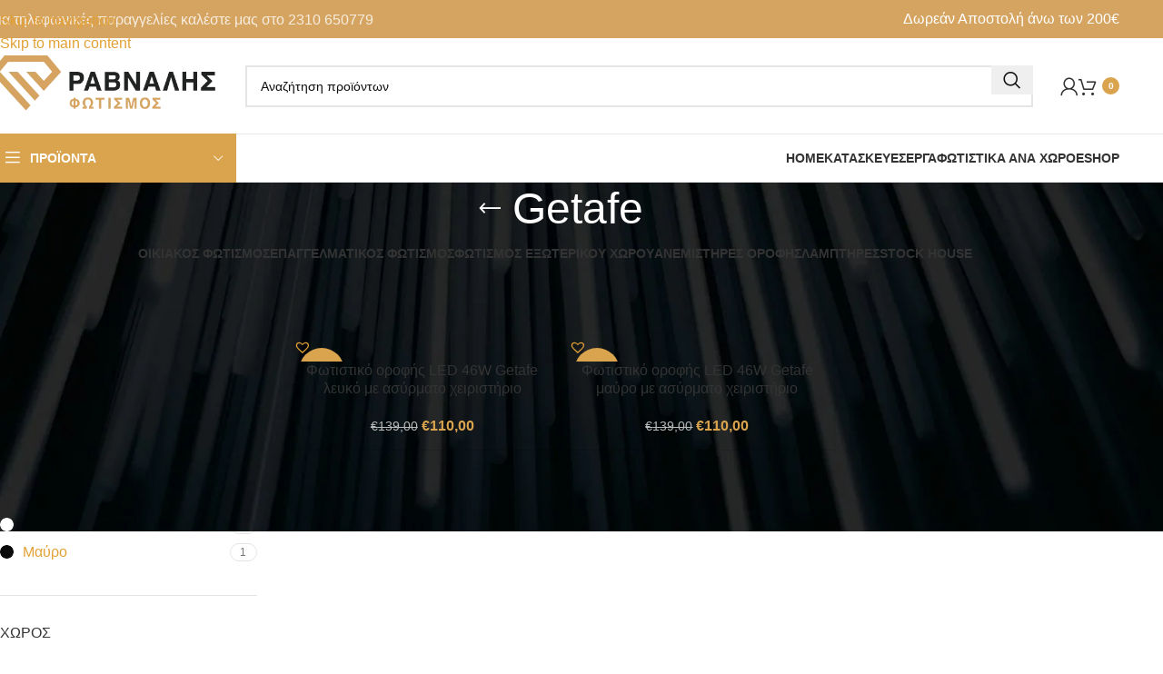

--- FILE ---
content_type: text/html; charset=UTF-8
request_url: https://www.ravnali.gr/product-tag/getafe/
body_size: 36810
content:
<!DOCTYPE html><html lang="el"><head><script data-no-optimize="1">var litespeed_docref=sessionStorage.getItem("litespeed_docref");litespeed_docref&&(Object.defineProperty(document,"referrer",{get:function(){return litespeed_docref}}),sessionStorage.removeItem("litespeed_docref"));</script> <meta charset="UTF-8"><link rel="profile" href="https://gmpg.org/xfn/11"><link rel="pingback" href="https://www.ravnali.gr/xmlrpc.php"><meta name='robots' content='index, follow, max-image-preview:large, max-snippet:-1, max-video-preview:-1' /> <script id="cookieyes" type="litespeed/javascript" data-src="https://cdn-cookieyes.com/client_data/b2679d6a8b804e9a5f6945d0/script.js"></script> <script id="google_gtagjs-js-consent-mode-data-layer" type="litespeed/javascript">window.dataLayer=window.dataLayer||[];function gtag(){dataLayer.push(arguments)}
gtag('consent','default',{"ad_personalization":"denied","ad_storage":"denied","ad_user_data":"denied","analytics_storage":"denied","functionality_storage":"denied","security_storage":"denied","personalization_storage":"denied","region":["AT","BE","BG","CH","CY","CZ","DE","DK","EE","ES","FI","FR","GB","GR","HR","HU","IE","IS","IT","LI","LT","LU","LV","MT","NL","NO","PL","PT","RO","SE","SI","SK"],"wait_for_update":500});window._googlesitekitConsentCategoryMap={"statistics":["analytics_storage"],"marketing":["ad_storage","ad_user_data","ad_personalization"],"functional":["functionality_storage","security_storage"],"preferences":["personalization_storage"]};window._googlesitekitConsents={"ad_personalization":"denied","ad_storage":"denied","ad_user_data":"denied","analytics_storage":"denied","functionality_storage":"denied","security_storage":"denied","personalization_storage":"denied","region":["AT","BE","BG","CH","CY","CZ","DE","DK","EE","ES","FI","FR","GB","GR","HR","HU","IE","IS","IT","LI","LT","LU","LV","MT","NL","NO","PL","PT","RO","SE","SI","SK"],"wait_for_update":500}</script> <title>Getafe Αρχεία - Ράβναλης Φωτισμός</title><link rel="canonical" href="https://www.ravnali.gr/product-tag/getafe/" /><meta property="og:locale" content="el_GR" /><meta property="og:type" content="article" /><meta property="og:title" content="Getafe Αρχεία - Ράβναλης Φωτισμός" /><meta property="og:url" content="https://www.ravnali.gr/product-tag/getafe/" /><meta property="og:site_name" content="Ράβναλης Φωτισμός" /><meta name="twitter:card" content="summary_large_image" /> <script type="application/ld+json" class="yoast-schema-graph">{"@context":"https://schema.org","@graph":[{"@type":"CollectionPage","@id":"https://www.ravnali.gr/product-tag/getafe/","url":"https://www.ravnali.gr/product-tag/getafe/","name":"Getafe Αρχεία - Ράβναλης Φωτισμός","isPartOf":{"@id":"https://www.ravnali.gr/#website"},"primaryImageOfPage":{"@id":"https://www.ravnali.gr/product-tag/getafe/#primaryimage"},"image":{"@id":"https://www.ravnali.gr/product-tag/getafe/#primaryimage"},"thumbnailUrl":"https://www.ravnali.gr/wp-content/uploads/2022/09/LEG-22003.png","breadcrumb":{"@id":"https://www.ravnali.gr/product-tag/getafe/#breadcrumb"},"inLanguage":"el"},{"@type":"ImageObject","inLanguage":"el","@id":"https://www.ravnali.gr/product-tag/getafe/#primaryimage","url":"https://www.ravnali.gr/wp-content/uploads/2022/09/LEG-22003.png","contentUrl":"https://www.ravnali.gr/wp-content/uploads/2022/09/LEG-22003.png","width":450,"height":337},{"@type":"BreadcrumbList","@id":"https://www.ravnali.gr/product-tag/getafe/#breadcrumb","itemListElement":[{"@type":"ListItem","position":1,"name":"Αρχική","item":"https://www.ravnali.gr/"},{"@type":"ListItem","position":2,"name":"Getafe"}]},{"@type":"WebSite","@id":"https://www.ravnali.gr/#website","url":"https://www.ravnali.gr/","name":"Ράβναλης Φωτισμός","description":"Κατασκευές, επισκευές και εμπορία φωτιστικών από το 1975","potentialAction":[{"@type":"SearchAction","target":{"@type":"EntryPoint","urlTemplate":"https://www.ravnali.gr/?s={search_term_string}"},"query-input":{"@type":"PropertyValueSpecification","valueRequired":true,"valueName":"search_term_string"}}],"inLanguage":"el"}]}</script> <link rel='dns-prefetch' href='//www.googletagmanager.com' /><link rel='dns-prefetch' href='//fonts.googleapis.com' /><link rel="alternate" type="application/rss+xml" title="Ροή RSS &raquo; Ράβναλης Φωτισμός" href="https://www.ravnali.gr/feed/" /><link rel="alternate" type="application/rss+xml" title="Ροή για Ράβναλης Φωτισμός &raquo; Getafe Ετικέτα" href="https://www.ravnali.gr/product-tag/getafe/feed/" /><style id='wp-img-auto-sizes-contain-inline-css' type='text/css'>img:is([sizes=auto i],[sizes^="auto," i]){contain-intrinsic-size:3000px 1500px}
/*# sourceURL=wp-img-auto-sizes-contain-inline-css */</style><style id="litespeed-ccss">.woocommerce form .form-row .required{visibility:visible}.tinv-wishlist *{-webkit-box-sizing:border-box;box-sizing:border-box}.tinv-wishlist .tinvwl_add_to_wishlist_button.tinvwl-icon-heart.no-txt:before{margin-top:-10px;margin-left:-10px}.tinv-wishlist .tinvwl_add_to_wishlist_button.tinvwl-icon-heart:before{content:"\e909";display:inline-block;font-family:tinvwl-webfont!important;speak:none;font-style:normal;font-weight:400;font-variant:normal;text-transform:none;line-height:1;-webkit-font-smoothing:antialiased;-moz-osx-font-smoothing:grayscale;font-size:20px;vertical-align:sub;margin-right:5px}.tinv-wishlist .tinvwl_add_to_wishlist_button.tinvwl-icon-heart.no-txt{position:relative;width:18px;height:18px;vertical-align:sub}.tinv-wishlist .tinvwl_add_to_wishlist_button.tinvwl-icon-heart.no-txt:before{position:absolute;top:50%;left:50%;margin-right:0}.tinvwl_add_to_wishlist_button{display:inline-block;opacity:1;visibility:visible;position:relative}.tinv-wraper.tinv-wishlist{font-size:100%}.tinv-wraper.tinv-wishlist.tinvwl-above_thumb-add-to-cart{position:absolute;z-index:10;margin:0;top:10px;left:10px}.tinv-wraper.tinv-wishlist.tinvwl-above_thumb-add-to-cart a.tinvwl_add_to_wishlist_button{margin-top:0}.tinvwl-tooltip{display:none}:root{--wd-text-line-height:1.6;--wd-brd-radius:.001px;--wd-form-height:42px;--wd-form-color:inherit;--wd-form-placeholder-color:inherit;--wd-form-bg:transparent;--wd-form-brd-color:rgba(0,0,0,.1);--wd-form-brd-color-focus:rgba(0,0,0,.15);--wd-form-chevron:url([data-uri]);--wd-main-bgcolor:#fff;--wd-scroll-w:.001px;--wd-admin-bar-h:.001px;--wd-block-spacing:20px;--wd-header-banner-mt:.001px;--wd-sticky-nav-w:.001px;--color-white:#fff;--color-gray-100:#f7f7f7;--color-gray-200:#f1f1f1;--color-gray-300:#bbb;--color-gray-400:#a5a5a5;--color-gray-500:#767676;--color-gray-600:#666;--color-gray-700:#555;--color-gray-800:#333;--color-gray-900:#242424;--bgcolor-black-rgb:0,0,0;--bgcolor-white-rgb:255,255,255;--bgcolor-white:#fff;--bgcolor-gray-100:#f7f7f7;--bgcolor-gray-200:#f7f7f7;--bgcolor-gray-300:#f1f1f1;--bgcolor-gray-400:rgba(187,187,187,.4);--brdcolor-gray-200:rgba(0,0,0,.075);--brdcolor-gray-300:rgba(0,0,0,.105);--brdcolor-gray-400:rgba(0,0,0,.12);--brdcolor-gray-500:rgba(0,0,0,.2);--wd-start:start;--wd-end:end;--wd-center:center;--wd-stretch:stretch}html,body,div,span,h1,h3,h5,p,a,img,ul,li,form,label,aside,header,nav{margin:0;padding:0;border:0;vertical-align:baseline;font:inherit;font-size:100%}*,*:before,*:after{-webkit-box-sizing:border-box;-moz-box-sizing:border-box;box-sizing:border-box}html{line-height:1;-webkit-text-size-adjust:100%;font-family:sans-serif;overflow-x:hidden;overflow-y:scroll}ul{list-style:none}a img{border:none}aside,header,main,nav{display:block}a,button,input{touch-action:manipulation}button,input,select{margin:0;color:inherit;font:inherit}button{overflow:visible}button{-webkit-appearance:button}button::-moz-focus-inner,input::-moz-focus-inner{padding:0;border:0;padding:0;border:0}body{margin:0;background-color:#fff;color:var(--wd-text-color);text-rendering:optimizeLegibility;font-weight:var(--wd-text-font-weight);font-style:var(--wd-text-font-style);font-size:var(--wd-text-font-size);font-family:var(--wd-text-font);-webkit-font-smoothing:antialiased;-moz-osx-font-smoothing:grayscale;line-height:var(--wd-text-line-height)}@supports (overflow:clip){body{overflow-x:clip}}p{margin-bottom:var(--wd-tags-mb,20px)}a{color:var(--wd-link-color);text-decoration:none}label{display:block;margin-bottom:5px;color:var(--wd-title-color);vertical-align:middle;font-weight:400}.required{border:none;color:#e01020;font-size:16px;line-height:1}img{max-width:100%;height:auto;border:0;vertical-align:middle}h1{font-size:28px}h3{font-size:22px}h5{font-size:16px}.wd-entities-title a{color:inherit}.wd-label{color:var(--color-gray-800);font-weight:600}h1,h3,h5,.title{display:block;margin-bottom:var(--wd-tags-mb,20px);color:var(--wd-title-color);text-transform:var(--wd-title-transform);font-weight:var(--wd-title-font-weight);font-style:var(--wd-title-font-style);font-family:var(--wd-title-font);line-height:1.4}.wd-entities-title{display:block;color:var(--wd-entities-title-color);word-wrap:break-word;font-weight:var(--wd-entities-title-font-weight);font-style:var(--wd-entities-title-font-style);font-family:var(--wd-entities-title-font);text-transform:var(--wd-entities-title-transform);line-height:1.4}ul{list-style:disc}.wd-sub-menu,.wd-nav{list-style:none;--li-pl:0}.wd-sub-menu,.wd-nav{--list-mb:0;--li-mb:0}.text-center{--content-align:center;--wd-align:center;--text-align:center;text-align:var(--text-align)}.text-right{--text-align:right;text-align:var(--text-align);--content-align:flex-end;--wd-align:flex-end}.text-left{--text-align:left;text-align:var(--text-align);--content-align:flex-start;--wd-align:flex-start}[class*=color-scheme-light]{--color-white:#000;--color-gray-100:rgba(255,255,255,.1);--color-gray-200:rgba(255,255,255,.2);--color-gray-300:rgba(255,255,255,.5);--color-gray-400:rgba(255,255,255,.6);--color-gray-500:rgba(255,255,255,.7);--color-gray-600:rgba(255,255,255,.8);--color-gray-700:rgba(255,255,255,.9);--color-gray-800:#fff;--color-gray-900:#fff;--bgcolor-black-rgb:255,255,255;--bgcolor-white-rgb:0,0,0;--bgcolor-white:#0f0f0f;--bgcolor-gray-100:#0a0a0a;--bgcolor-gray-200:#121212;--bgcolor-gray-300:#141414;--bgcolor-gray-400:#171717;--brdcolor-gray-200:rgba(255,255,255,.1);--brdcolor-gray-300:rgba(255,255,255,.15);--brdcolor-gray-400:rgba(255,255,255,.25);--brdcolor-gray-500:rgba(255,255,255,.3);--wd-text-color:rgba(255,255,255,.8);--wd-title-color:#fff;--wd-widget-title-color:var(--wd-title-color);--wd-entities-title-color:#fff;--wd-entities-title-color-hover:rgba(255,255,255,.8);--wd-link-color:rgba(255,255,255,.9);--wd-link-color-hover:#fff;--wd-form-brd-color:rgba(255,255,255,.2);--wd-form-brd-color-focus:rgba(255,255,255,.3);--wd-form-placeholder-color:rgba(255,255,255,.6);--wd-form-chevron:url([data-uri]);--wd-main-bgcolor:#1a1a1a;color:var(--wd-text-color)}.color-scheme-dark{--color-white:#fff;--color-gray-100:#f7f7f7;--color-gray-200:#f1f1f1;--color-gray-300:#bbb;--color-gray-400:#a5a5a5;--color-gray-500:#767676;--color-gray-600:#666;--color-gray-700:#555;--color-gray-800:#333;--color-gray-900:#242424;--bgcolor-black-rgb:0,0,0;--bgcolor-white-rgb:255,255,255;--bgcolor-white:#fff;--bgcolor-gray-100:#f7f7f7;--bgcolor-gray-200:#f7f7f7;--bgcolor-gray-300:#f1f1f1;--bgcolor-gray-400:rgba(187,187,187,.4);--brdcolor-gray-200:rgba(0,0,0,.075);--brdcolor-gray-300:rgba(0,0,0,.105);--brdcolor-gray-400:rgba(0,0,0,.12);--brdcolor-gray-500:rgba(0,0,0,.2);--wd-text-color:#767676;--wd-title-color:#242424;--wd-entities-title-color:#333;--wd-entities-title-color-hover:rgba(51,51,51,.65);--wd-link-color:#333;--wd-link-color-hover:#242424;--wd-form-brd-color:rgba(0,0,0,.1);--wd-form-brd-color-focus:rgba(0,0,0,.15);--wd-form-placeholder-color:#767676;color:var(--wd-text-color)}.wd-fill{position:absolute;inset:0}.reset-last-child>*:last-child{margin-bottom:0}.clear{clear:both;width:100%}@keyframes wd-fadeIn{from{opacity:0}to{opacity:1}}input[type=text],input[type=password],select{-webkit-appearance:none;-moz-appearance:none;appearance:none}input[type=text],input[type=password],select{padding:0 15px;max-width:100%;width:100%;height:var(--wd-form-height);border:var(--wd-form-brd-width) solid var(--wd-form-brd-color);border-radius:var(--wd-form-brd-radius);background-color:var(--wd-form-bg);box-shadow:none;color:var(--wd-form-color);vertical-align:middle;font-size:14px}::-webkit-input-placeholder{color:var(--wd-form-placeholder-color)}::-moz-placeholder{color:var(--wd-form-placeholder-color)}:-moz-placeholder{color:var(--wd-form-placeholder-color)}input[type=checkbox]{box-sizing:border-box;margin-top:0;padding:0;vertical-align:middle;margin-inline-end:5px}select{padding-right:30px;background-image:var(--wd-form-chevron);background-position:right 10px top 50%;background-size:auto 18px;background-repeat:no-repeat}select option{background-color:var(--bgcolor-white)}input:-webkit-autofill{border-color:var(--wd-form-brd-color);-webkit-box-shadow:0 0 0 1000px var(--wd-form-bg) inset;-webkit-text-fill-color:var(--wd-form-color)}[class*=wd-grid]{--wd-col:var(--wd-col-lg);--wd-gap:var(--wd-gap-lg);--wd-col-lg:1;--wd-gap-lg:20px}.wd-grid-g{display:grid;grid-template-columns:repeat(var(--wd-col),minmax(0,1fr));gap:var(--wd-gap)}.wd-grid-col{grid-column:auto/span var(--wd-col)}.wd-loader:after{content:"";display:inline-block;width:30px;height:30px;border:1px solid rgba(0,0,0,0);border-left-color:var(--color-gray-900);border-radius:50%;vertical-align:middle;animation:wd-rotate .45s infinite linear var(--wd-anim-state,paused)}.wd-scroll-content{overflow:hidden;overflow-y:auto;-webkit-overflow-scrolling:touch;max-height:50vh}.wd-dropdown{--wd-align:var(--wd-start);position:absolute;top:100%;left:0;z-index:380;margin-top:15px;margin-right:0;margin-left:calc(var(--nav-gap,.001px)/2*-1);background-color:var(--bgcolor-white);background-position:bottom right;background-clip:border-box;background-repeat:no-repeat;box-shadow:0 0 3px rgba(0,0,0,.15);text-align:var(--wd-align);border-radius:var(--wd-brd-radius);visibility:hidden;opacity:0;transform:translateY(15px) translateZ(0)}.wd-dropdown:after{content:"";position:absolute;inset-inline:0;bottom:100%;height:15px}.wd-dropdown-menu{min-height:min(var(--wd-dropdown-height,unset),var(--wd-content-h,var(--wd-dropdown-height,unset)));width:var(--wd-dropdown-width);background-image:var(--wd-dropdown-bg-img)}.wd-dropdown-menu.wd-design-default{padding:var(--wd-dropdown-padding,12px 20px);--wd-dropdown-width:220px}.wd-dropdown-menu.wd-design-default>.container{padding:0;width:auto}.wd-sub-menu{--sub-menu-color:#838383;--sub-menu-color-hover:var(--wd-primary-color)}.wd-sub-menu li{position:relative}.wd-sub-menu li>a{position:relative;display:flex;align-items:center;padding-top:8px;padding-bottom:8px;color:var(--sub-menu-color);font-size:14px;line-height:1.3}[class*=color-scheme-light] .wd-sub-menu{--sub-menu-color:rgba(255,255,255,.6);--sub-menu-color-hover:#fff}.wd-nav{--nav-gap:20px;display:inline-flex;flex-wrap:wrap;justify-content:var(--text-align,var(--wd-align));text-align:left;gap:1px var(--nav-gap)}.wd-nav>li{position:relative}.wd-nav>li>a{position:relative;display:flex;align-items:center;flex-direction:row;text-transform:uppercase;font-weight:600;font-size:13px;line-height:1.2}.wd-nav.wd-gap-m{--nav-gap:30px}.wd-nav[class*=wd-style-]{--nav-color:#333;--nav-color-hover:rgba(51,51,51,.7);--nav-color-active:rgba(51,51,51,.7);--nav-chevron-color:rgba(82,82,82,.45)}.wd-nav[class*=wd-style-]>li>a{color:var(--nav-color)}.wd-nav.wd-style-default{--nav-color-hover:var(--wd-primary-color);--nav-color-active:var(--wd-primary-color)}.wd-nav[class*=wd-style-underline] .nav-link-text{position:relative;display:inline-block;padding-block:1px;line-height:1.2}.wd-nav[class*=wd-style-underline] .nav-link-text:after{content:'';position:absolute;top:100%;left:0;width:0;height:2px;background-color:var(--wd-primary-color)}[class*=screen-reader]{position:absolute!important;clip:rect(1px,1px,1px,1px);transform:scale(0)}.wd-breadcrumbs>span{display:inline-block}.wd-breadcrumbs>span:last-child{--wd-link-color:var(--color-gray-900);font-weight:600;color:var(--color-gray-900)}.wd-breadcrumbs .wd-delimiter{margin-inline:8px}.wd-breadcrumbs .wd-delimiter:after{content:"/"}.wd-action-btn{display:inline-flex;vertical-align:middle}.wd-action-btn>a{display:inline-flex;align-items:center;justify-content:center;color:var(--wd-action-color,var(--color-gray-800))}.wd-action-btn>a:before{font-size:var(--wd-action-icon-size,1.1em);font-family:"woodmart-font"}.wd-action-btn>a:after{position:absolute;top:calc(50% - .5em);left:0;opacity:0;font-size:var(--wd-action-icon-size,1.1em);content:"";display:inline-block;width:1em;height:1em;border:1px solid rgba(0,0,0,0);border-left-color:var(--color-gray-900);border-radius:50%;vertical-align:middle;animation:wd-rotate .45s infinite linear var(--wd-anim-state,paused)}.wd-action-btn.wd-style-icon{--wd-action-icon-size:20px}.wd-action-btn.wd-style-icon>a{position:relative;flex-direction:column;width:50px;height:50px;font-weight:400;font-size:0!important;line-height:0}.wd-action-btn.wd-style-icon>a:after{inset-inline-start:calc(50% - .5em)}.wd-action-btn.wd-style-text>a{position:relative;font-weight:600;line-height:1}.wd-action-btn.wd-style-text>a:before{margin-inline-end:.3em;font-weight:400}.wd-add-cart-icon>a:before{content:"\f123"}.wd-cross-icon>a:before{content:"\f112"}.wd-burger-icon>a:before{content:"\f15a"}.wd-heading{display:flex;flex:0 0 auto;align-items:center;justify-content:flex-end;gap:10px;padding:20px 15px;border-bottom:1px solid var(--brdcolor-gray-300)}.wd-heading .wd-action-btn{flex:0 0 auto}.wd-heading .wd-action-btn.wd-style-text>a{height:25px}.widget-title{margin-bottom:20px;color:var(--wd-widget-title-color);text-transform:var(--wd-widget-title-transform);font-weight:var(--wd-widget-title-font-weight);font-style:var(--wd-widget-title-font-style);font-size:var(--wd-widget-title-font-size);font-family:var(--wd-widget-title-font)}.widget{margin-bottom:30px;padding-bottom:30px;border-bottom:1px solid var(--brdcolor-gray-300)}.wd-page-wrapper{position:relative;background-color:var(--wd-main-bgcolor)}body:not([class*=wrapper-boxed]){background-color:var(--wd-main-bgcolor)}.wd-page-content{min-height:50vh;background-color:var(--wd-main-bgcolor)}.container{width:100%;max-width:var(--wd-container-w);padding-inline:15px;margin-inline:auto}.wd-content-layout{padding-block:40px}.wd-sidebar .wd-heading{display:none}@media (min-width:1025px){.wd-scroll{--scrollbar-track-bg:rgba(0,0,0,.05);--scrollbar-thumb-bg:rgba(0,0,0,.12)}.wd-scroll ::-webkit-scrollbar{width:5px}.wd-scroll ::-webkit-scrollbar-track{background-color:var(--scrollbar-track-bg)}.wd-scroll ::-webkit-scrollbar-thumb{background-color:var(--scrollbar-thumb-bg)}}@media (max-width:1024px){@supports not (overflow:clip){body{overflow:hidden}}[class*=wd-grid]{--wd-col:var(--wd-col-md);--wd-gap:var(--wd-gap-md);--wd-col-md:var(--wd-col-lg);--wd-gap-md:var(--wd-gap-lg)}}@media (max-width:768.98px){[class*=wd-grid]{--wd-col:var(--wd-col-sm);--wd-gap:var(--wd-gap-sm);--wd-col-sm:var(--wd-col-md);--wd-gap-sm:var(--wd-gap-md)}.sidebar-left{order:10}}@media (max-width:576px){[class*=wd-grid]{--wd-col:var(--wd-col-xs);--wd-gap:var(--wd-gap-xs);--wd-col-xs:var(--wd-col-sm);--wd-gap-xs:var(--wd-gap-sm)}}.wd-items-top{align-items:flex-start}.wd-filter-list .count{padding-inline:5px;min-width:30px;height:20px;border:1px solid var(--brdcolor-gray-300);border-radius:35px;color:var(--color-gray-500);text-align:center;font-size:12px;line-height:18px;margin-inline-start:5px}.wd-filter-list li{display:flex;align-items:center;justify-content:space-between;margin-bottom:5px}.wd-filter-list a{display:flex;flex:1 1 auto;align-items:center;padding-block:5px}.wd-swatch{position:relative;display:inline-flex;align-items:center;justify-content:center;width:var(--wd-swatch-w);height:var(--wd-swatch-h);color:var(--color-gray-900);vertical-align:middle;text-align:center;font-weight:600;font-size:var(--wd-swatch-size);line-height:1}.wd-swatch.wd-bg .wd-swatch-text{display:none}.wd-swatch-bg{display:inherit;align-items:inherit;justify-content:inherit;width:100%;height:100%;border-radius:inherit}[class*=wd-swatches]{--wd-swatch-size:25px;--wd-swatch-w:1em;--wd-swatch-h:1em;--wd-swatch-text-size:16px;--wd-swatch-h-sp:15px;--wd-swatch-v-sp:10px;--wd-swatch-inn-sp:.001px;--wd-swatch-brd-color:var(--brdcolor-gray-200)}.wd-swatches-filter{--wd-swatch-h-sp:10px}.wd-swatches-filter.wd-size-small{--wd-swatch-size:15px;--wd-swatch-text-size:14px}[class*=wd-swatches].wd-shape-round .wd-swatch{border-radius:1em}.wd-swatches-filter .wd-swatch{flex:0 0 auto}.wd-swatches-filter .wd-swatch.wd-bg:before{position:absolute;inset:var(--wd-swatch-inn-sp);display:flex;align-items:center;justify-content:center;border-radius:inherit;background-color:rgba(0,0,0,.2);color:#fff;font-weight:400;font-size:calc(var(--wd-swatch-text-size) - 4px);opacity:0;content:"\f112";font-family:"woodmart-font"}.wd-swatch+.wd-filter-lable{margin-inline-start:10px}.widget_layered_nav ul .count{color:var(--color-gray-300)}.widget_price_filter .price_slider{margin-bottom:20px}.widget_price_filter [class*=price_slider_amount]{display:flex;align-items:center;flex-wrap:wrap;justify-content:space-between;gap:10px}.widget_price_filter [class*=price_slider_amount] .button{order:2;padding:5px 14px;min-height:36px;font-size:12px;border-radius:var(--btn-default-brd-radius);color:var(--btn-default-color);box-shadow:var(--btn-default-box-shadow);background-color:var(--btn-default-bgcolor);text-transform:var(--btn-default-transform,var(--btn-transform,uppercase));font-weight:var(--btn-default-font-weight,var(--btn-font-weight,600));font-family:var(--btn-default-font-family,var(--btn-font-family,inherit));font-style:var(--btn-default-font-style,var(--btn-font-style,unset))}.widget_price_filter [class*=price_slider_amount] .price_label{order:1;color:var(--color-gray-500)}.widget_price_filter [class*=price_slider_amount] .price_label>span{color:var(--color-gray-900);font-weight:600}.widget_price_filter [class*=price_slider_amount] .clear{display:none}.wd-lazy-load{width:100%;transform:translateZ(0)}.wd-lazy-fade{opacity:0}.woocommerce-breadcrumb{display:inline-flex;align-items:center;flex-wrap:wrap}.amount{color:var(--wd-primary-color);font-weight:600}.woocommerce-notices-wrapper:empty{display:none}.wd-products-element{position:relative}.wd-products{position:relative;align-items:flex-start}.wd-content-area>.woocommerce-notices-wrapper{margin-bottom:30px}.wd-show-sidebar-btn{--wd-action-icon-size:1.2em;display:none}.wd-shop-tools .woocommerce-ordering.wd-style-underline select{max-width:200px}.wd-builder-off .woocommerce-result-count{display:none;margin-bottom:0}@media (max-width:1024px){.woodmart-archive-shop .wd-builder-off{padding-block:20px}.wd-builder-off .wd-products-per-page{display:none}}.wd-nav-product-cat .wd-dropdown{margin:0}.wd-nav-product-cat .wd-dropdown:after{height:auto}.wd-nav-product-cat:not(.wd-nav-mobile)>li>a{padding-block:15px;font-size:14px}.wd-nav-product-cat .wd-dropdown li a{padding-top:10px;padding-bottom:10px;font-weight:600}.wd-nav-product-cat .wd-sub-menu{--sub-menu-color:var(--nav-color);--sub-menu-color-hover:var(--nav-color-hover)}.title-design-centered .wd-nav-product-cat{justify-content:center}@media (min-width:1025px){.wd-btn-show-cat{display:none}}.wd-nav-accordion-mb-on .wd-btn-show-cat{--wd-action-icon-size:.85em;font-size:110%}.wd-nav-accordion-mb-on .wd-btn-show-cat>a{flex-direction:row-reverse}.wd-nav-accordion-mb-on .wd-btn-show-cat>a:before{content:"\f129"}.wd-nav-accordion-mb-on .wd-btn-show-cat.wd-style-text>a:before{margin-inline-start:.3em;margin-inline-end:0!important}@media (max-width:1024px){.wd-nav-accordion-mb-on .wd-nav-product-cat{display:none;padding:5px 15px;border-radius:var(--wd-brd-radius);background-color:rgba(255,255,255,.05);width:100%}.wd-nav-accordion-mb-on .wd-nav-product-cat li{display:flex;flex:1 1 100%;flex-wrap:wrap}.wd-nav-accordion-mb-on .wd-nav-product-cat li a{flex:1 1 0%}.wd-nav-accordion-mb-on .wd-nav-product-cat .wd-dropdown{position:static;display:none;flex:1 1 100%;order:3;visibility:visible;padding:0;width:100%;background-color:rgba(255,255,255,.05);box-shadow:none;opacity:1;transform:none;z-index:340}.wd-nav-accordion-mb-on .wd-nav-product-cat .wd-sub-menu li a{padding:15px}.wd-nav-accordion-mb-on.color-scheme-light .wd-nav-product-cat{background-color:rgba(0,0,0,.4)}.wd-nav-accordion-mb-on.color-scheme-light .wd-nav-product-cat .wd-dropdown{background-color:rgba(0,0,0,.2)}}.wd-products-per-page{--wd-link-color:var(--color-gray-500);--wd-link-color-hover:var(--color-gray-800);display:inline-flex;align-items:center;flex-wrap:wrap;color:var(--color-gray-500)}.wd-products-per-page a{padding:0 7px}.per-page-title:after{content:':'}.per-page-border:after{content:"/"}.per-page-border:last-child{display:none}.wd-title-wrapp{display:flex;align-items:center}.wd-back-btn>a:before{content:"\f121";font-family:"woodmart-font"}.wd-back-btn.wd-style-icon{--wd-action-icon-size:24px}.wd-back-btn.wd-style-icon>a{height:40px}@media (max-width:1024px){.wd-back-btn{display:none}}.shop-loop-head{display:flex;align-items:center;flex-wrap:wrap;justify-content:space-between;gap:10px;margin-bottom:30px;max-width:100%;width:100%}.wd-shop-tools{display:flex;align-items:center;flex-wrap:wrap;gap:10px 30px;max-width:100%}@media (max-width:1024px){.shop-loop-head{margin-bottom:20px}}@media (max-width:768.98px){.wd-shop-tools{gap:10px}}.woocommerce-ordering.wd-style-underline select{padding-top:5px;padding-bottom:5px;height:auto;border-top-style:none;border-right-style:none;border-left-style:none;border-radius:0;background-color:unset;background-position:right 0 top 50%;color:var(--color-gray-900);font-weight:600;font-size:inherit;line-height:1.2;padding-inline-start:2px;padding-inline-end:20px}@media (max-width:768.98px){.woocommerce-ordering.wd-ordering-mb-icon{position:relative;z-index:1;display:flex;align-items:center;justify-content:center;width:30px;height:30px}.woocommerce-ordering.wd-ordering-mb-icon select{position:absolute;inset:0;padding:0;height:inherit;border:none;background:0 0;color:transparent!important;font-weight:400;font-size:16px;-webkit-appearance:none;-moz-appearance:none}.woocommerce-ordering.wd-ordering-mb-icon select option{font-size:14px}.woocommerce-ordering.wd-ordering-mb-icon:after{position:relative;color:var(--color-gray-900);font-size:120%;z-index:2;content:"\f119";font-family:"woodmart-font"}}.hide-larger-price .price *:not(.price){word-spacing:normal;visibility:visible}.hide-larger-price .price>span:nth-child(2){display:none}.whb-flex-row{display:flex;flex-direction:row;flex-wrap:nowrap;justify-content:space-between}.whb-column{display:flex;align-items:center;flex-direction:row;max-height:inherit}.whb-col-left,.whb-mobile-left{justify-content:flex-start;margin-left:-10px}.whb-col-right,.whb-mobile-right{justify-content:flex-end;margin-right:-10px}.whb-col-mobile{flex:1 1 auto;justify-content:center;margin-inline:-10px}.whb-flex-flex-middle .whb-col-center{flex:1 1 0%}.whb-main-header{position:relative;top:0;right:0;left:0;z-index:390;backface-visibility:hidden;-webkit-backface-visibility:hidden}.whb-color-dark:not(.whb-with-bg){background-color:#fff}.wd-header-nav,.site-logo{padding-inline:10px}.wd-header-nav{flex:1 1 auto}.wd-nav-secondary>li>a{height:40px;font-weight:var(--wd-header-el-font-weight);font-style:var(--wd-header-el-font-style);font-size:var(--wd-header-el-font-size);font-family:var(--wd-header-el-font);text-transform:var(--wd-header-el-transform)}.site-logo{max-height:inherit}.wd-logo{max-height:inherit}.wd-logo img{padding-top:5px;padding-bottom:5px;max-height:inherit;transform:translateZ(0);backface-visibility:hidden;-webkit-backface-visibility:hidden;perspective:800px}.wd-header-mobile-nav .wd-tools-icon:before{content:"\f15a";font-family:"woodmart-font"}.wd-nav-mobile{display:none;margin-inline:0;animation:wd-fadeIn 1s ease}.wd-nav-mobile>li{flex:1 1 100%;max-width:100%;width:100%}.wd-nav-mobile>li>a{color:var(--color-gray-800)}.wd-nav-mobile li.menu-item-has-children>a:after{content:none}.wd-nav-mobile>li,.wd-nav-mobile>li>ul li{display:flex;flex-wrap:wrap}.wd-nav-mobile>li>a,.wd-nav-mobile>li>ul li>a{flex:1 1 0%;padding:5px 20px;min-height:50px;border-bottom:1px solid var(--brdcolor-gray-300)}@media (min-width:1025px){.whb-top-bar-inner{height:var(--wd-top-bar-h);max-height:var(--wd-top-bar-h)}.whb-general-header-inner{height:var(--wd-header-general-h);max-height:var(--wd-header-general-h)}.whb-header-bottom-inner{height:var(--wd-header-bottom-h);max-height:var(--wd-header-bottom-h)}.whb-hidden-lg{display:none}}@media (max-width:1024px){.whb-top-bar-inner{height:var(--wd-top-bar-sm-h);max-height:var(--wd-top-bar-sm-h)}.whb-general-header-inner{height:var(--wd-header-general-sm-h);max-height:var(--wd-header-general-sm-h)}.whb-header-bottom-inner{height:var(--wd-header-bottom-sm-h);max-height:var(--wd-header-bottom-sm-h)}.whb-visible-lg{display:none}}.wd-tools-element{position:relative;--wd-count-size:15px;--wd-header-el-color:#333;--wd-header-el-color-hover:rgba(51,51,51,.6)}.wd-tools-element>a{display:flex;align-items:center;justify-content:center;height:40px;color:var(--wd-header-el-color);line-height:1;padding-inline:10px}.wd-tools-element .wd-tools-icon{position:relative;display:flex;align-items:center;justify-content:center;font-size:0}.wd-tools-element .wd-tools-icon:before{font-size:20px}.wd-tools-element .wd-tools-text{margin-inline-start:8px;text-transform:var(--wd-header-el-transform);white-space:nowrap;font-weight:var(--wd-header-el-font-weight);font-style:var(--wd-header-el-font-style);font-size:var(--wd-header-el-font-size);font-family:var(--wd-header-el-font)}.wd-tools-element .wd-tools-count{z-index:1;width:var(--wd-count-size);height:var(--wd-count-size);border-radius:50%;text-align:center;letter-spacing:0;font-weight:400;line-height:var(--wd-count-size)}.wd-tools-element.wd-design-4{--wd-count-size:19px}.wd-tools-element.wd-design-4 .wd-tools-count{display:inline-block;padding:0 2px;background-color:var(--wd-primary-color);color:#fff;font-weight:700;font-size:10px}.whb-column>.info-box-wrapper{padding-inline:10px}.whb-column>.info-box-wrapper .wd-info-box{--ib-icon-sp:10px}.wd-info-box{position:relative;display:flex;flex-direction:column;border-radius:var(--wd-brd-radius);gap:var(--ib-icon-sp);--ib-icon-sp:20px}.wd-info-box .info-box-content{--wd-tags-mb:10px;position:relative;flex:1 1 auto;border-radius:var(--wd-brd-radius)}.wd-info-box-link{z-index:2}.box-icon-align-left{flex-direction:row}[class*=wd-header-search-form]{padding-inline:10px;flex:1 1 auto}[class*=wd-header-search-form] input[type=text]{min-width:290px}.wd-dropdown-results{margin-top:0!important;overflow:hidden;right:calc((var(--wd-form-brd-radius)/1.5));left:calc((var(--wd-form-brd-radius)/1.5))}.wd-dropdown-results:after{width:auto!important;height:auto!important}.search-results-wrapper{position:relative}.wd-dropdown-results .wd-scroll-content{overscroll-behavior:none}.searchform{position:relative;--wd-search-btn-w:var(--wd-form-height);--wd-form-height:46px}.searchform input[type=text]{padding-right:var(--wd-search-btn-w)}.searchform .searchsubmit{--btn-color:var(--wd-form-color,currentColor);--btn-bgcolor:transparent;position:absolute;gap:0;inset-block:0;right:0;padding:0;width:var(--wd-search-btn-w);min-height:unset;border:none;box-shadow:none;font-weight:400;font-size:0;font-style:unset}.searchform .searchsubmit:after{font-size:calc(var(--wd-form-height)/2.3);content:"\f130";font-family:"woodmart-font"}.searchform .searchsubmit:before{position:absolute;top:50%;left:50%;margin-top:calc((var(--wd-form-height)/2.5)/-2);margin-left:calc((var(--wd-form-height)/2.5)/-2);opacity:0;content:"";display:inline-block;width:calc(var(--wd-form-height)/2.5);height:calc(var(--wd-form-height)/2.5);border:1px solid rgba(0,0,0,0);border-left-color:currentColor;border-radius:50%;vertical-align:middle;animation:wd-rotate .45s infinite linear var(--wd-anim-state,paused)}.woocommerce-form-login>*:last-child{margin-bottom:0}.login-form-footer{display:flex;align-items:center;flex-wrap:wrap;justify-content:space-between;gap:10px}.login-form-footer .lost_password{order:2;color:var(--wd-primary-color)}.login-form-footer .woocommerce-form-login__rememberme{order:1;margin-bottom:0}.wd-header-my-account .wd-tools-icon:before{content:"\f124";font-family:"woodmart-font"}.wd-account-style-icon:not(.wd-with-username) .wd-tools-text{display:none}.wd-header-cart .wd-tools-icon:before{content:"\f105";font-family:"woodmart-font"}.wd-header-cart .wd-tools-icon.wd-icon-alt:before{content:"\f126";font-family:"woodmart-font"}.wd-header-cart .wd-cart-number>span{display:none}.wd-header-cart .wd-cart-subtotal .amount{color:inherit;font-weight:inherit;font-size:inherit}.wd-header-cart.wd-design-4 .wd-cart-number{display:inline-block;padding:0 2px;margin-inline-start:6px;width:19px;height:19px;border-radius:50%;background-color:var(--wd-primary-color);color:#fff;text-align:center;font-weight:700;font-size:10px;line-height:19px}.wd-header-cart.wd-design-4:not(.wd-style-text) .wd-tools-text{display:none}.wd-header-cart.wd-design-5:not(.wd-style-text){margin-inline-end:5px}.wd-header-cart.wd-design-5 .wd-tools-text{margin-inline-start:15px}.wd-header-cart.wd-design-5 .wd-cart-number{position:absolute;top:-5px;inset-inline-end:-9px;z-index:1;width:15px;height:15px;border-radius:50%;background-color:var(--wd-primary-color);color:#fff;text-align:center;letter-spacing:0;font-weight:400;font-size:9px;line-height:15px}.wd-dropdown-cats,.wd-dropdown-cats .wd-dropdown-menu{margin-top:0!important}.wd-dropdown-cats:after,.wd-dropdown-cats .wd-dropdown-menu:after{width:auto!important;height:auto!important}.whb-header-bottom .wd-header-cats,.whb-header-bottom .wd-header-cats.wd-style-1 .menu-opener{height:100%}.wd-header-cats{position:relative;margin-inline:10px}.whb-header-bottom .wd-header-cats{margin-top:calc(var(--wd-header-general-brd-w)*-1);margin-bottom:calc(var(--wd-header-bottom-brd-w)*-1);height:calc(100% + var(--wd-header-general-brd-w) + var(--wd-header-bottom-brd-w))}.wd-header-cats .menu-opener{position:relative;z-index:300;display:flex;align-items:center;max-width:320px;color:#333;line-height:1}.wd-header-cats .menu-opener .menu-open-label{text-transform:var(--wd-header-el-transform);font-weight:var(--wd-header-el-font-weight);font-style:var(--wd-header-el-font-style);font-size:var(--wd-header-el-font-size);font-family:var(--wd-header-el-font)}.wd-header-cats .menu-opener.color-scheme-light{color:#fff}.wd-header-cats .menu-opener:not(.has-bg){background-color:var(--wd-primary-color)}.wd-header-cats .menu-opener-icon:not(.custom-icon):after{font-size:18px;content:"\f15a";font-family:"woodmart-font"}.wd-header-cats.wd-style-1 .menu-opener{padding:10px 15px;min-width:270px;height:50px;border-top-left-radius:var(--wd-brd-radius);border-top-right-radius:var(--wd-brd-radius)}.wd-header-cats.wd-style-1 .menu-opener:after{font-size:11px;margin-inline-start:auto;content:"\f129";font-family:"woodmart-font"}.wd-header-cats.wd-style-1 .menu-opener-icon{flex:0 0 auto;margin-inline-end:10px}.wd-dropdown-cats{right:0;z-index:299;min-width:270px;box-shadow:none}.wd-dropdown-cats,.wd-dropdown-cats .wd-nav-vertical,.wd-dropdown-cats .wd-nav-vertical>li:first-child>a{border-top-left-radius:0;border-top-right-radius:0}.wd-nav-vertical{position:relative;display:flex;border-radius:var(--wd-brd-radius);gap:0;--nav-chevron-color:rgba(82,82,82,.45);--nav-drop-sp:.001px}.wd-nav-vertical>li{flex:1 1 100%;max-width:100%;width:100%}.wd-nav-vertical>li>a{padding:12px 18px;color:var(--color-gray-800);text-transform:unset;font-size:14px;line-height:20px}.wd-nav-vertical>li:first-child>a{border-top-left-radius:var(--wd-brd-radius);border-top-right-radius:var(--wd-brd-radius)}.wd-nav-vertical>li:last-child>a{border-bottom-right-radius:var(--wd-brd-radius);border-bottom-left-radius:var(--wd-brd-radius)}.wd-nav-vertical>li.menu-item-has-children>a:after{margin-inline-start:auto;color:var(--nav-chevron-color);font-weight:400;font-size:clamp(6px,60%,18px);content:"\f113"}.wd-nav-vertical .wd-dropdown-menu{margin:0;top:0;inset-inline-start:calc(100% + var(--nav-drop-sp));transform:translateX(-15px) translateY(0) translateZ(0)}.wd-nav-vertical .wd-dropdown-menu:after{inset-block:0 auto;inset-inline-start:auto;inset-inline-end:100%;height:100%;width:var(--nav-drop-sp)}.wd-nav-vertical.wd-design-default{border:1px solid var(--brdcolor-gray-200)}.wd-nav-vertical.wd-design-default>li:not(:last-child){border-bottom:1px solid var(--brdcolor-gray-200)}.wd-page-title{--wd-title-sp:15px;--wd-title-font-s:36px;position:relative;padding-block:var(--wd-title-sp)}.wd-page-title .container{display:flex;flex-direction:column;align-items:flex-start;gap:10px}.wd-page-title .title{font-size:var(--wd-title-font-s);line-height:1.2;margin-bottom:0}.title-design-centered .container{text-align:center;align-items:center}@media (min-width:1025px){.title-size-large{--wd-title-sp:100px;--wd-title-font-s:78px}}@media (max-width:768.98px){.wd-sidebar-hidden-sm .wd-sidebar:not(.wd-side-hidden){display:none}}@media (min-width:769px) and (max-width:1024px){.wd-sidebar-hidden-md-sm .wd-sidebar:not(.wd-side-hidden){display:none}}[class*=wd-swatches].wd-bg-style-4 .wd-swatch.wd-bg{overflow:hidden}[class*=wd-swatches].wd-bg-style-4 .wd-swatch.wd-bg:after{position:absolute;inset:0;display:flex;align-items:center;justify-content:center;background-color:rgba(0,0,0,.2);color:#fff;font-weight:400;font-size:calc(var(--wd-swatch-text-size) - 4px);opacity:0;border-radius:inherit;content:"\f107";font-family:"woodmart-font"}.products-bordered-grid{--wd-prods-brd:1px solid var(--wd-bordered-brd,var(--brdcolor-gray-300))}.products-bordered-grid.elements-grid{gap:0;align-items:stretch;border-inline-start:var(--wd-prods-brd)}.products-bordered-grid.elements-grid>.wd-col{padding:calc(var(--wd-gap)/2);border-top:var(--wd-prods-brd-top);border-bottom:var(--wd-prods-brd);border-inline-end:var(--wd-prods-brd)}[class*=title-line-] .wd-product .wd-entities-title{overflow:hidden;max-height:calc(var(--title-line-count,1)*var(--title-line-height,1.4em));line-height:var(--title-line-height,1.4em)}.title-line-two{--title-line-count:2}.wd-product{position:relative;text-align:var(--text-align);line-height:1.4;--text-align:center;--wd-btn-inset:10px;--wd-prod-gap:12px;--wd-prod-bg-sp:0;--wd-prod-bg-cont-sp:0;--wd-prod-trim:calc((var(--wd-text-line-height)*-.5em) + .5em)}.wd-product .product-wrapper{border-radius:var(--wd-brd-radius);padding:var(--wd-prod-bg-sp)}.wd-product .product-image-link{position:relative;display:block}.wd-product .wd-entities-title{font-size:inherit}.product-element-top{position:relative;overflow:hidden;border-radius:var(--wd-brd-radius);-webkit-backface-visibility:hidden;backface-visibility:hidden}.product-element-top:after{position:absolute;top:calc(50% - 16px);left:calc(50% - 16px);visibility:hidden;opacity:0;content:"";display:inline-block;width:32px;height:32px;border:1px solid rgba(0,0,0,0);border-left-color:var(--color-gray-900);border-radius:50%;vertical-align:middle;animation:wd-rotate .45s infinite linear var(--wd-anim-state,paused)}.wd-buttons{z-index:4;display:flex;flex-direction:column;border-radius:calc(var(--wd-brd-radius)/1.2);background:var(--bgcolor-white);box-shadow:1px 1px 1px rgba(0,0,0,.1)}.wd-buttons .wd-action-btn>a{height:45px}.wd-action-btn.wd-style-icon .button{gap:0;min-height:unset;padding:0;background-color:transparent}@media (max-width:1024px){.wd-product .wd-buttons{opacity:1;transform:none;visibility:visible}.wd-buttons{border-radius:35px}.wd-buttons .wd-action-btn{--wd-action-icon-size:14px}.wd-buttons .wd-action-btn>a{width:35px;height:35px}}.wd-product.wd-hover-icons .wrapp-buttons{position:absolute;inset-inline:0;bottom:10px;text-align:center;-webkit-backface-visibility:hidden;backface-visibility:hidden;z-index:3;opacity:0;visibility:hidden;transform:translateY(25px) translateZ(0)}.wd-product.wd-hover-icons .wd-buttons{display:inline-flex;align-items:stretch;flex-direction:row;padding:0 7px;max-width:calc(100% - 20px)}.wd-product.wd-hover-icons .wd-buttons .wd-action-btn{flex:1 1 auto;max-width:43px;width:100vw}.wd-product.wd-hover-icons .wd-buttons .wd-action-btn>a{width:100%}@media (max-width:1024px){.wd-product.wd-hover-icons .wd-buttons{padding:0}.wd-product.wd-hover-icons .wd-buttons .wd-action-btn{max-width:35px}.wd-product.wd-hover-icons .wrapp-buttons{visibility:visible;opacity:1;transform:none}}.wd-sticky-loader{position:absolute;inset:70px 0;display:flex;align-items:flex-start;justify-content:center;opacity:0}.wd-sticky-loader .wd-loader{position:sticky;top:calc(50% - 15px)}.wd-product-grid-slider{display:flex;z-index:1}.wd-product-grid-slide{flex-grow:1}.wd-product-grid-slider-pagin{position:absolute;bottom:0;inset-inline:0;display:flex;align-items:center;justify-content:center;gap:4px;filter:invert(90%);opacity:0;visibility:hidden;z-index:2}.wd-product-grid-slider-dot{flex-grow:1;height:4px;background-color:#242424;opacity:.2}.scrollToTop{position:fixed;right:20px;bottom:20px;z-index:350;display:flex;align-items:center;justify-content:center;width:50px;height:50px;border-radius:50%;background-color:rgba(var(--bgcolor-white-rgb),.9);box-shadow:0 0 5px rgba(0,0,0,.17);color:var(--color-gray-800);font-size:16px;opacity:0;backface-visibility:hidden;-webkit-backface-visibility:hidden;transform:translateX(100%)}.scrollToTop:after{content:"\f115";font-family:"woodmart-font"}@media (max-width:1024px){.scrollToTop{right:12px;bottom:12px;width:40px;height:40px;font-size:14px}}.login-form-side .woocommerce-notices-wrapper{padding:20px 15px 0}.login-form-side .woocommerce-form-login{padding:20px 15px 15px;border-bottom:1px solid var(--brdcolor-gray-300)}.login-form-side .woocommerce-form-login.hidden-form{display:none}@media (max-width:768.98px){.wd-sidebar-hidden-sm .shop-loop-head{align-items:stretch;flex-direction:column;gap:15px}.wd-sidebar-hidden-sm .wd-shop-tools{justify-content:space-between}.wd-sidebar-hidden-sm .wd-shop-tools:not(:last-child){padding-bottom:15px;border-bottom:1px solid var(--brdcolor-gray-300)}.wd-sidebar-hidden-sm .wd-show-sidebar-btn{display:inline-flex;margin-inline-end:auto}.wd-sidebar-hidden-sm.wd-builder-off .woocommerce-result-count{display:block}}@media (min-width:769px) and (max-width:1024px){.wd-sidebar-hidden-md-sm .shop-loop-head{align-items:stretch;flex-direction:column;gap:15px}.wd-sidebar-hidden-md-sm .wd-shop-tools{justify-content:space-between}.wd-sidebar-hidden-md-sm .wd-shop-tools:not(:last-child){padding-bottom:15px;border-bottom:1px solid var(--brdcolor-gray-300)}.wd-sidebar-hidden-md-sm .wd-show-sidebar-btn{display:inline-flex;margin-inline-end:auto}.wd-sidebar-hidden-md-sm.wd-builder-off .woocommerce-result-count{display:block}}:root{--wd-top-bar-h:42px;--wd-top-bar-sm-h:38px;--wd-top-bar-sticky-h:.00001px;--wd-top-bar-brd-w:.00001px;--wd-header-general-h:105px;--wd-header-general-sm-h:60px;--wd-header-general-sticky-h:.00001px;--wd-header-general-brd-w:1px;--wd-header-bottom-h:52px;--wd-header-bottom-sm-h:60px;--wd-header-bottom-sticky-h:.00001px;--wd-header-bottom-brd-w:1px;--wd-header-clone-h:60px;--wd-header-brd-w:calc(var(--wd-top-bar-brd-w) + var(--wd-header-general-brd-w) + var(--wd-header-bottom-brd-w));--wd-header-h:calc(var(--wd-top-bar-h) + var(--wd-header-general-h) + var(--wd-header-bottom-h) + var(--wd-header-brd-w));--wd-header-sticky-h:calc(var(--wd-top-bar-sticky-h) + var(--wd-header-general-sticky-h) + var(--wd-header-bottom-sticky-h) + var(--wd-header-clone-h) + var(--wd-header-brd-w));--wd-header-sm-h:calc(var(--wd-top-bar-sm-h) + var(--wd-header-general-sm-h) + var(--wd-header-bottom-sm-h) + var(--wd-header-brd-w))}.whb-header-bottom .wd-dropdown{margin-top:6px}.whb-header-bottom .wd-dropdown:after{height:16px}.whb-z3xx36gwehb2ciyzqw9j.info-box-wrapper div.wd-info-box{--ib-icon-sp:10px}.whb-4oc4ogfwnwsfhvt4qzdu.info-box-wrapper div.wd-info-box{--ib-icon-sp:10px}.whb-58pg8euf03e8w1zuvc0y.info-box-wrapper div.wd-info-box{--ib-icon-sp:10px}.whb-58pg8euf03e8w1zuvc0y .info-box-content .info-box-inner{color:rgba(255,255,255,1)}.whb-top-bar{background-color:rgba(214,164,97,1)}.whb-9x1ytaxq7aphtb3npidp .searchform{--wd-form-height:46px}.whb-general-header{border-color:rgba(232,232,232,1);border-bottom-width:1px;border-bottom-style:solid}.whb-header-bottom{border-color:rgba(232,232,232,1);border-bottom-width:1px;border-bottom-style:solid}:root{--wd-text-font:"Roboto",Arial,Helvetica,sans-serif;--wd-text-font-weight:400;--wd-text-color:#0f0f0f;--wd-text-font-size:16px;--wd-title-font:"Roboto",Arial,Helvetica,sans-serif;--wd-title-font-weight:400;--wd-title-color:#242424;--wd-entities-title-font:"Roboto",Arial,Helvetica,sans-serif;--wd-entities-title-font-weight:500;--wd-entities-title-color:#333;--wd-entities-title-color-hover:rgb(51 51 51/65%);--wd-alternative-font:"Roboto",Arial,Helvetica,sans-serif;--wd-widget-title-font:"Roboto",Arial,Helvetica,sans-serif;--wd-widget-title-font-weight:500;--wd-widget-title-transform:uppercase;--wd-widget-title-color:#333;--wd-widget-title-font-size:16px;--wd-header-el-font:"Roboto",Arial,Helvetica,sans-serif;--wd-header-el-font-weight:700;--wd-header-el-transform:uppercase;--wd-header-el-font-size:14px;--wd-primary-color:#daa44e;--wd-alternative-color:#0a0101;--wd-link-color:#e3a135;--wd-link-color-hover:#e2bb7c;--btn-default-bgcolor:#f7f7f7;--btn-default-bgcolor-hover:#efefef;--btn-accented-bgcolor:#daa44e;--btn-accented-bgcolor-hover:#d8b172;--wd-form-brd-width:2px;--notices-success-bg:#459647;--notices-success-color:#000;--notices-warning-bg:#e0b252;--notices-warning-color:#000}.wd-page-title{background-image:url(https://www.ravnali.gr/wp-content/uploads/2020/04/showroom_banner.jpg);background-size:cover;background-position:center center}:root{--wd-container-w:1222px;--wd-form-brd-radius:0px;--btn-default-color:#333;--btn-default-color-hover:#333;--btn-accented-color:#fff;--btn-accented-color-hover:#fff;--btn-default-brd-radius:0px;--btn-default-box-shadow:none;--btn-default-box-shadow-hover:none;--btn-default-box-shadow-active:none;--btn-default-bottom:0px;--btn-accented-brd-radius:0px;--btn-accented-box-shadow:none;--btn-accented-box-shadow-hover:none;--btn-accented-box-shadow-active:none;--btn-accented-bottom:0px;--wd-brd-radius:0px}.widget_layered_nav ul .count{display:none!important}.title-size-large .entry-title{font-size:48px!important}[class*=title-line-]{--title-line-height:20px}.wd-hover-icons .wrapp-buttons{text-align:right!important}</style><link rel="preload" data-asynced="1" data-optimized="2" as="style" onload="this.onload=null;this.rel='stylesheet'" href="https://www.ravnali.gr/wp-content/litespeed/css/9d0e95279e980a1aac1754e3a1ae68d5.css?ver=44c24" /><script data-optimized="1" type="litespeed/javascript" data-src="https://www.ravnali.gr/wp-content/plugins/litespeed-cache/assets/js/css_async.min.js"></script> <style id='woocommerce-inline-inline-css' type='text/css'>.woocommerce form .form-row .required { visibility: visible; }
/*# sourceURL=woocommerce-inline-inline-css */</style><link rel='preload' as='font' type='font/woff2' crossorigin='anonymous' id='tinvwl-webfont-font-css' href='https://www.ravnali.gr/wp-content/plugins/ti-woocommerce-wishlist/assets/fonts/tinvwl-webfont.woff2?ver=xu2uyi'  media='all' /><script id="cookie-law-info-wca-js-before" type="litespeed/javascript">const _ckyGsk=!0</script> <script type="litespeed/javascript" data-src="https://www.ravnali.gr/wp-includes/js/jquery/jquery.min.js" id="jquery-core-js"></script> <script id="wc-add-to-cart-js-extra" type="litespeed/javascript">var wc_add_to_cart_params={"ajax_url":"/wp-admin/admin-ajax.php","wc_ajax_url":"/?wc-ajax=%%endpoint%%","i18n_view_cart":"\u039a\u03b1\u03bb\u03ac\u03b8\u03b9","cart_url":"https://www.ravnali.gr/cart/","is_cart":"","cart_redirect_after_add":"no"}</script> <script id="woocommerce-js-extra" type="litespeed/javascript">var woocommerce_params={"ajax_url":"/wp-admin/admin-ajax.php","wc_ajax_url":"/?wc-ajax=%%endpoint%%","i18n_password_show":"\u0395\u03bc\u03c6\u03ac\u03bd\u03b9\u03c3\u03b7 \u03c3\u03c5\u03bd\u03b8\u03b7\u03bc\u03b1\u03c4\u03b9\u03ba\u03bf\u03cd","i18n_password_hide":"\u0391\u03c0\u03cc\u03ba\u03c1\u03c5\u03c8\u03b7 \u03c3\u03c5\u03bd\u03b8\u03b7\u03bc\u03b1\u03c4\u03b9\u03ba\u03bf\u03cd"}</script> <script id="kk-script-js-extra" type="litespeed/javascript">var fetchCartItems={"ajax_url":"https://www.ravnali.gr/wp-admin/admin-ajax.php","action":"kk_wc_fetchcartitems","nonce":"cd6d189ed2","currency":"EUR"}</script> 
 <script type="litespeed/javascript" data-src="https://www.googletagmanager.com/gtag/js?id=GT-MJKRC4F" id="google_gtagjs-js"></script> <script id="google_gtagjs-js-after" type="litespeed/javascript">window.dataLayer=window.dataLayer||[];function gtag(){dataLayer.push(arguments)}
gtag("set","linker",{"domains":["www.ravnali.gr"]});gtag("js",new Date());gtag("set","developer_id.dZTNiMT",!0);gtag("config","GT-MJKRC4F")</script> <script></script><link rel="https://api.w.org/" href="https://www.ravnali.gr/wp-json/" /><link rel="alternate" title="JSON" type="application/json" href="https://www.ravnali.gr/wp-json/wp/v2/product_tag/1141" /><link rel="EditURI" type="application/rsd+xml" title="RSD" href="https://www.ravnali.gr/xmlrpc.php?rsd" /><meta name="generator" content="WordPress 6.9" /><meta name="generator" content="WooCommerce 10.4.3" /><meta name="generator" content="Site Kit by Google 1.170.0" /><meta name="viewport" content="width=device-width, initial-scale=1.0, maximum-scale=1.0, user-scalable=no">
<noscript><style>.woocommerce-product-gallery{ opacity: 1 !important; }</style></noscript><meta name="generator" content="Powered by WPBakery Page Builder - drag and drop page builder for WordPress."/> <script type="litespeed/javascript">(function(w,d,s,l,i){w[l]=w[l]||[];w[l].push({'gtm.start':new Date().getTime(),event:'gtm.js'});var f=d.getElementsByTagName(s)[0],j=d.createElement(s),dl=l!='dataLayer'?'&l='+l:'';j.async=!0;j.src='https://www.googletagmanager.com/gtm.js?id='+i+dl;f.parentNode.insertBefore(j,f)})(window,document,'script','dataLayer','GTM-PWNR4CM')</script> <link rel="icon" href="https://www.ravnali.gr/wp-content/uploads/2020/04/cropped-favicon-32x32.png" sizes="32x32" /><link rel="icon" href="https://www.ravnali.gr/wp-content/uploads/2020/04/cropped-favicon-192x192.png" sizes="192x192" /><link rel="apple-touch-icon" href="https://www.ravnali.gr/wp-content/uploads/2020/04/cropped-favicon-180x180.png" /><meta name="msapplication-TileImage" content="https://www.ravnali.gr/wp-content/uploads/2020/04/cropped-favicon-270x270.png" /><style></style><noscript><style>.wpb_animate_when_almost_visible { opacity: 1; }</style></noscript><style id="wd-style-header_981516-css" data-type="wd-style-header_981516">:root{
	--wd-top-bar-h: 42px;
	--wd-top-bar-sm-h: 38px;
	--wd-top-bar-sticky-h: .00001px;
	--wd-top-bar-brd-w: .00001px;

	--wd-header-general-h: 105px;
	--wd-header-general-sm-h: 60px;
	--wd-header-general-sticky-h: .00001px;
	--wd-header-general-brd-w: 1px;

	--wd-header-bottom-h: 52px;
	--wd-header-bottom-sm-h: 60px;
	--wd-header-bottom-sticky-h: .00001px;
	--wd-header-bottom-brd-w: 1px;

	--wd-header-clone-h: 60px;

	--wd-header-brd-w: calc(var(--wd-top-bar-brd-w) + var(--wd-header-general-brd-w) + var(--wd-header-bottom-brd-w));
	--wd-header-h: calc(var(--wd-top-bar-h) + var(--wd-header-general-h) + var(--wd-header-bottom-h) + var(--wd-header-brd-w));
	--wd-header-sticky-h: calc(var(--wd-top-bar-sticky-h) + var(--wd-header-general-sticky-h) + var(--wd-header-bottom-sticky-h) + var(--wd-header-clone-h) + var(--wd-header-brd-w));
	--wd-header-sm-h: calc(var(--wd-top-bar-sm-h) + var(--wd-header-general-sm-h) + var(--wd-header-bottom-sm-h) + var(--wd-header-brd-w));
}

.whb-top-bar .wd-dropdown {
	margin-top: 0px;
}

.whb-top-bar .wd-dropdown:after {
	height: 11px;
}




:root:has(.whb-general-header.whb-border-boxed) {
	--wd-header-general-brd-w: .00001px;
}

@media (max-width: 1024px) {
:root:has(.whb-general-header.whb-hidden-mobile) {
	--wd-header-general-brd-w: .00001px;
}
}

:root:has(.whb-header-bottom.whb-border-boxed) {
	--wd-header-bottom-brd-w: .00001px;
}

@media (max-width: 1024px) {
:root:has(.whb-header-bottom.whb-hidden-mobile) {
	--wd-header-bottom-brd-w: .00001px;
}
}

.whb-header-bottom .wd-dropdown {
	margin-top: 5px;
}

.whb-header-bottom .wd-dropdown:after {
	height: 16px;
}


.whb-clone.whb-sticked .wd-dropdown:not(.sub-sub-menu) {
	margin-top: 9px;
}

.whb-clone.whb-sticked .wd-dropdown:not(.sub-sub-menu):after {
	height: 20px;
}

		
.whb-z3xx36gwehb2ciyzqw9j.info-box-wrapper div.wd-info-box {
	--ib-icon-sp: 10px;
}
.whb-z3xx36gwehb2ciyzqw9j .info-box-subtitle {
	font-weight: 400;
}
.whb-z3xx36gwehb2ciyzqw9j .info-box-title {
	font-weight: 400;
}
.whb-vtlqpn459bz8bbxshhmd.info-box-wrapper div.wd-info-box {
	--ib-icon-sp: 10px;
}
.whb-4oc4ogfwnwsfhvt4qzdu.info-box-wrapper div.wd-info-box {
	--ib-icon-sp: 10px;
}
.whb-4oc4ogfwnwsfhvt4qzdu .info-box-subtitle {
	font-weight: 400;
}
.whb-4oc4ogfwnwsfhvt4qzdu .info-box-title {
	font-weight: 400;
}
.whb-58pg8euf03e8w1zuvc0y .box-with-text {
	color: rgba(0, 0, 0, 1);
}
.whb-58pg8euf03e8w1zuvc0y.info-box-wrapper div.wd-info-box {
	--ib-icon-sp: 10px;
}
.whb-58pg8euf03e8w1zuvc0y .info-box-subtitle {
	font-weight: 400;
}
.whb-58pg8euf03e8w1zuvc0y .info-box-title {
	font-weight: 400;
}
.whb-58pg8euf03e8w1zuvc0y .info-box-content .info-box-inner {
	color: rgba(255, 255, 255, 1);
}
.whb-top-bar {
	background-color: rgba(214, 164, 97, 1);
}

.whb-9x1ytaxq7aphtb3npidp form.searchform {
	--wd-form-height: 46px;
}
.whb-general-header {
	border-color: rgba(232, 232, 232, 1);border-bottom-width: 1px;border-bottom-style: solid;
}

.whb-header-bottom {
	border-color: rgba(232, 232, 232, 1);border-bottom-width: 1px;border-bottom-style: solid;
}</style><style id="wd-style-theme_settings_default-css" data-type="wd-style-theme_settings_default">@font-face {
	font-weight: normal;
	font-style: normal;
	font-family: "woodmart-font";
	src: url("//www.ravnali.gr/wp-content/themes/woodmart/fonts/woodmart-font-1-400.woff2?v=8.3.9") format("woff2");
}

:root {
	--wd-text-font: "Roboto", Arial, Helvetica, sans-serif;
	--wd-text-font-weight: 400;
	--wd-text-color: rgb(15,15,15);
	--wd-text-font-size: 16px;
	--wd-title-font: "Roboto", Arial, Helvetica, sans-serif;
	--wd-title-font-weight: 400;
	--wd-title-color: #242424;
	--wd-entities-title-font: "Roboto", Arial, Helvetica, sans-serif;
	--wd-entities-title-font-weight: 500;
	--wd-entities-title-color: #333333;
	--wd-entities-title-color-hover: rgb(51 51 51 / 65%);
	--wd-alternative-font: "Roboto", Arial, Helvetica, sans-serif;
	--wd-widget-title-font: "Roboto", Arial, Helvetica, sans-serif;
	--wd-widget-title-font-weight: 500;
	--wd-widget-title-transform: uppercase;
	--wd-widget-title-color: #333;
	--wd-widget-title-font-size: 16px;
	--wd-header-el-font: "Roboto", Arial, Helvetica, sans-serif;
	--wd-header-el-font-weight: 700;
	--wd-header-el-transform: uppercase;
	--wd-header-el-font-size: 14px;
	--wd-otl-style: dotted;
	--wd-otl-width: 2px;
	--wd-primary-color: #daa44e;
	--wd-alternative-color: #0a0101;
	--btn-default-bgcolor: #f7f7f7;
	--btn-default-bgcolor-hover: #efefef;
	--btn-accented-bgcolor: #daa44e;
	--btn-accented-bgcolor-hover: #d8b172;
	--wd-form-brd-width: 2px;
	--notices-success-bg: #459647;
	--notices-success-color: #000000;
	--notices-warning-bg: #E0B252;
	--notices-warning-color: #000000;
	--wd-link-color: #e3a135;
	--wd-link-color-hover: #e2bb7c;
}
.wd-age-verify-wrap {
	--wd-popup-width: 500px;
}
.wd-popup.wd-promo-popup {
	background-color: #111111;
	background-image: none;
	background-repeat: no-repeat;
	background-size: contain;
	background-position: left center;
}
.wd-promo-popup-wrap {
	--wd-popup-width: 900px;
}
.wd-page-title .wd-page-title-bg img {
	object-fit: cover;
	object-position: center center;
}
.mfp-wrap.wd-popup-quick-view-wrap {
	--wd-popup-width: 920px;
}
:root{
--wd-container-w: 1222px;
--wd-form-brd-radius: 0px;
--btn-default-color: #333;
--btn-default-color-hover: #333;
--btn-accented-color: #fff;
--btn-accented-color-hover: #fff;
--btn-default-brd-radius: 0px;
--btn-default-box-shadow: none;
--btn-default-box-shadow-hover: none;
--btn-default-box-shadow-active: none;
--btn-default-bottom: 0px;
--btn-accented-brd-radius: 0px;
--btn-accented-box-shadow: none;
--btn-accented-box-shadow-hover: none;
--btn-accented-box-shadow-active: none;
--btn-accented-bottom: 0px;
--wd-brd-radius: 0px;
}

@media (min-width: 1222px) {
[data-vc-full-width]:not([data-vc-stretch-content]),
:is(.vc_section, .vc_row).wd-section-stretch {
padding-left: calc((100vw - 1222px - var(--wd-sticky-nav-w) - var(--wd-scroll-w)) / 2);
padding-right: calc((100vw - 1222px - var(--wd-sticky-nav-w) - var(--wd-scroll-w)) / 2);
}
}

rs-slides :is([data-type=text],[data-type=button]) {
font-family: Roboto !important;
}
rs-slides :is(h1,h2,h3,h4,h5,h6)[data-type=text] {
font-family: Roboto !important;
}


/* Bgazei clear/ekatharsi sta proionta filtron */
.variations_form .reset_variations {
display: none!important;
}

/* Change product filter box size */
.variations_form .variations .value select {
    max-width: 120px!important;
}

/* Removes product count under header */
.category-nav-link .category-products-count {
    display: none!important;
}

/* Allazi xroma sta badges */
.product-label.new {
    background-color: #d6a460;
}

/* Bgazei tous arithmous sta filtra  */
.widget_layered_nav ul .count {
    display: none!important;
}

/* Allazei megethos titlou h1 se selides kai anazitisi  */
.title-size-large .entry-title {
    font-size: 48px!important;
}

/* Bgazei to You searched for  */
.search-results .page-subheading {
    display: none!important;
}

/* Bgazei to You searched for  */
.mc4wp-success, .woocommerce-message, .wpcf7-mail-sent-ok, .yith_ywraq_add_item_product_message {
    background-color: #f7be68!important;
}

/* remove subtotal  */
.cart-subtotal {
	display:none!important;
	}

/* Disable Captcha Badge on right */
/*.grecaptcha-badge {
/    display:none !important;
}*/
.grecaptcha-badge { visibility: hidden; } 


/*Edit the 3.5 number according to your website for desktop*/
/*#tidio-chat-iframe { bottom: 3em !important; } 
@media only screen and (max-width: 980px) {
 /*Edit the 0px number according to your website for mobile*/
  /*  #tidio-chat-iframe { bottom: 80px !important; }
}*/

/* Blog post title size */
.post-single-page .post-title {
    margin-bottom: 30px;
    font-size: 40px;
}

/* Blog post signle meta */
.post-single-page .wd-entry-meta {
    display: none;
}

/* Titlos Proionton Line Height 23 */
[class*="title-line-"] {
    --title-line-height: 20px;
}

/* Add to cart button alignment */
.wd-hover-icons .wrapp-buttons {
    text-align: right!important;
}

.single-product .wd-loader,
.single-product .wd-loader::after {
    display: none !important;
}</style></head><body class="archive tax-product_tag term-getafe term-1141 wp-theme-woodmart wp-child-theme-woodmart-child theme-woodmart woocommerce woocommerce-page woocommerce-no-js tinvwl-theme-style wrapper-full-width  categories-accordion-on woodmart-archive-shop woodmart-ajax-shop-on notifications-sticky hide-larger-price wpb-js-composer js-comp-ver-8.7.2 vc_responsive">
<noscript>
<iframe data-lazyloaded="1" src="about:blank" data-litespeed-src="https://www.googletagmanager.com/ns.html?id=GTM-PWNR4CM" height="0" width="0" style="display:none;visibility:hidden"></iframe>
</noscript>
 <script type="text/javascript" id="wd-flicker-fix">// Flicker fix.</script> <div class="wd-skip-links">
<a href="#menu-shop-menu" class="wd-skip-navigation btn">
Skip to navigation					</a>
<a href="#main-content" class="wd-skip-content btn">
Skip to main content			</a></div><div class="wd-page-wrapper website-wrapper"><header class="whb-header whb-header_981516 whb-sticky-shadow whb-scroll-slide whb-sticky-clone"><div class="whb-main-header"><div class="whb-row whb-top-bar whb-not-sticky-row whb-with-bg whb-without-border whb-color-light whb-flex-flex-middle"><div class="container"><div class="whb-flex-row whb-top-bar-inner"><div class="whb-column whb-col-left whb-column5 whb-visible-lg"><div class="info-box-wrapper  whb-z3xx36gwehb2ciyzqw9j"><div id="wd-696c4e330e25d" class=" wd-info-box text-left box-icon-align-left box-style-base color-scheme-light wd-bg-none wd-items-top "><div class="info-box-content"><div class="info-box-inner reset-last-child"><p>Για τηλεφωνικές παραγγελίες καλέστε μας στο 2310 650779</p></div></div><a class="wd-info-box-link wd-fill" aria-label="Infobox link" href="https://www.ravnali.gr/eshop/" title=""></a></div></div></div><div class="whb-column whb-col-center whb-column6 whb-visible-lg"><div class="info-box-wrapper  whb-vtlqpn459bz8bbxshhmd"><div id="wd-696c4e330e54b" class=" wd-info-box text-left box-icon-align-top box-style-base color-scheme- wd-bg-none "><div class="info-box-content"><div class="info-box-inner reset-last-child"></div></div></div></div></div><div class="whb-column whb-col-right whb-column7 whb-visible-lg"><div class="info-box-wrapper  whb-4oc4ogfwnwsfhvt4qzdu"><div id="wd-696c4e330e5fb" class=" wd-info-box text-center box-icon-align-left box-style-base color-scheme-light wd-bg-none wd-items-top "><div class="info-box-content"><div class="info-box-inner reset-last-child"><div class="title"><span style="color: #ffffff;">Δωρεάν Αποστολή άνω των 200€</span></div></div></div></div></div></div><div class="whb-column whb-col-mobile whb-column_mobile1 whb-hidden-lg"><div class="info-box-wrapper  whb-58pg8euf03e8w1zuvc0y"><div id="wd-696c4e330e69e" class=" wd-info-box text-center box-icon-align-top box-style-base color-scheme-light wd-bg-none "><div class="info-box-content"><div class="info-box-inner reset-last-child"><p><a href="tel:2310650779">Tηλεφωνικές παραγγελίες στο 2310650779</a></p></div></div><a class="wd-info-box-link wd-fill" aria-label="Infobox link" href="https://www.ravnali.gr/wordpress/offers/" title=""></a></div></div></div></div></div></div><div class="whb-row whb-general-header whb-not-sticky-row whb-without-bg whb-border-fullwidth whb-color-dark whb-flex-flex-middle"><div class="container"><div class="whb-flex-row whb-general-header-inner"><div class="whb-column whb-col-left whb-column8 whb-visible-lg"><div class="site-logo whb-gs8bcnxektjsro21n657">
<a href="https://www.ravnali.gr/" class="wd-logo wd-main-logo" rel="home" aria-label="Site logo">
<img data-lazyloaded="1" src="[data-uri]" width="415" height="111" data-src="https://www.ravnali.gr/wp-content/uploads/2020/04/Ravnalis_Fotismos@2x.png.webp" alt="Ράβναλης Φωτισμός" style="max-width: 250px;" loading="lazy" />	</a></div><div class="whb-space-element whb-ae1bkeyxbm9w8wjeaa3l " style="width:15px;"></div><div class="whb-space-element whb-yf4yzgbpsuvvn1m8h1le " style="width:15px;"></div></div><div class="whb-column whb-col-center whb-column9 whb-visible-lg"><div class="wd-search-form  wd-header-search-form wd-display-form whb-9x1ytaxq7aphtb3npidp"><form role="search" method="get" class="searchform  wd-style-default woodmart-ajax-search" action="https://www.ravnali.gr/"  data-thumbnail="1" data-price="1" data-post_type="product" data-count="20" data-sku="1" data-symbols_count="3" data-include_cat_search="no" autocomplete="off">
<input type="text" class="s" placeholder="Αναζήτηση προϊόντων" value="" name="s" aria-label="Search" title="Αναζήτηση προϊόντων" required/>
<input type="hidden" name="post_type" value="product"><span tabindex="0" aria-label="Clear search" class="wd-clear-search wd-role-btn wd-hide"></span>
<button type="submit" class="searchsubmit">
<span>
Search		</span>
</button></form><div class="wd-search-results-wrapper"><div class="wd-search-results wd-dropdown-results wd-dropdown wd-scroll"><div class="wd-scroll-content"></div></div></div></div></div><div class="whb-column whb-col-right whb-column10 whb-visible-lg"><div class="whb-space-element whb-nzvid0biayqhm4hppnrt " style="width:15px;"></div><div class="whb-space-element whb-d6tcdhggjbqbrs217tl1 " style="width:15px;"></div><div class="wd-header-my-account wd-tools-element wd-event-hover wd-design-1 wd-account-style-icon login-side-opener whb-vssfpylqqax9pvkfnxoz">
<a href="https://www.ravnali.gr/logariasmos/" title="Ο λογαριασμός μου">
<span class="wd-tools-icon">
</span>
<span class="wd-tools-text">
Είσοδος / Εγγραφή			</span></a></div><div class="wd-header-cart wd-tools-element wd-design-4 cart-widget-opener whb-nedhm962r512y1xz9j06">
<a href="https://www.ravnali.gr/cart/" title="ΚΑΛΑΘΙ ΑΓΟΡΩΝ">
<span class="wd-tools-icon">
<span class="wd-cart-number wd-tools-count">0 <span>items</span></span>
</span>
<span class="wd-tools-text">
<span class="wd-cart-subtotal"><span class="woocommerce-Price-amount amount"><bdi><span class="woocommerce-Price-currencySymbol">&euro;</span>0,00</bdi></span></span>
</span></a></div></div><div class="whb-column whb-mobile-left whb-column_mobile2 whb-hidden-lg"><div class="wd-tools-element wd-header-mobile-nav wd-style-text wd-design-1 whb-g1k0m1tib7raxrwkm1t3">
<a href="#" rel="nofollow" aria-label="Open mobile menu">
<span class="wd-tools-icon">
</span><span class="wd-tools-text">Μενού</span></a></div></div><div class="whb-column whb-mobile-center whb-column_mobile3 whb-hidden-lg"><div class="site-logo whb-lt7vdqgaccmapftzurvt">
<a href="https://www.ravnali.gr/" class="wd-logo wd-main-logo" rel="home" aria-label="Site logo">
<img data-lazyloaded="1" src="[data-uri]" width="415" height="100" data-src="https://www.ravnali.gr/wp-content/uploads/2020/04/Ravnalis@2x-2.png.webp" alt="Ράβναλης Φωτισμός" style="max-width: 179px;" loading="lazy" />	</a></div></div><div class="whb-column whb-mobile-right whb-column_mobile4 whb-hidden-lg"><div class="wd-header-cart wd-tools-element wd-design-5 cart-widget-opener whb-trk5sfmvib0ch1s1qbtc">
<a href="https://www.ravnali.gr/cart/" title="ΚΑΛΑΘΙ ΑΓΟΡΩΝ">
<span class="wd-tools-icon wd-icon-alt">
<span class="wd-cart-number wd-tools-count">0 <span>items</span></span>
</span>
<span class="wd-tools-text">
<span class="wd-cart-subtotal"><span class="woocommerce-Price-amount amount"><bdi><span class="woocommerce-Price-currencySymbol">&euro;</span>0,00</bdi></span></span>
</span></a></div></div></div></div></div><div class="whb-row whb-header-bottom whb-not-sticky-row whb-without-bg whb-border-fullwidth whb-color-dark whb-flex-flex-middle"><div class="container"><div class="whb-flex-row whb-header-bottom-inner"><div class="whb-column whb-col-left whb-column11 whb-visible-lg"><div class="wd-header-cats wd-style-1 wd-event-hover whb-7m1bty6mkzvrg7qaktev" role="navigation" aria-label="Header categories navigation">
<span class="menu-opener color-scheme-light">
<span class="menu-opener-icon"></span>
<span class="menu-open-label">
Προϊόντα		</span>
</span><div class="wd-dropdown wd-dropdown-cats"><ul id="menu-%ce%ba%ce%b1%cf%84%ce%b7%ce%b3%ce%bf%cf%81%ce%af%ce%b5%cf%82" class="menu wd-nav wd-nav-vertical wd-dis-act wd-design-default"><li id="menu-item-3569" class="menu-item menu-item-type-taxonomy menu-item-object-product_cat menu-item-has-children menu-item-3569 item-level-0 menu-simple-dropdown wd-event-hover" ><a href="https://www.ravnali.gr/product-category/oikiakos-fotismos/" class="woodmart-nav-link"><span class="nav-link-text">Οικιακός Φωτισμός</span></a><div class="color-scheme-dark wd-design-default wd-dropdown-menu wd-dropdown"><div class="container wd-entry-content"><ul class="wd-sub-menu color-scheme-dark"><li id="menu-item-3573" class="menu-item menu-item-type-taxonomy menu-item-object-product_cat menu-item-3573 item-level-1 wd-event-hover" ><a href="https://www.ravnali.gr/product-category/oikiakos-fotismos/kremasta-fotistika/" class="woodmart-nav-link">Κρεμαστά Φωτιστικά</a></li><li id="menu-item-3575" class="menu-item menu-item-type-taxonomy menu-item-object-product_cat menu-item-3575 item-level-1 wd-event-hover" ><a href="https://www.ravnali.gr/product-category/oikiakos-fotismos/orofis-fotistika/" class="woodmart-nav-link">Φωτιστικά Οροφής</a></li><li id="menu-item-3570" class="menu-item menu-item-type-taxonomy menu-item-object-product_cat menu-item-3570 item-level-1 wd-event-hover" ><a href="https://www.ravnali.gr/product-category/oikiakos-fotismos/led-fotismos/" class="woodmart-nav-link">LED Φωτισμός</a></li><li id="menu-item-3574" class="menu-item menu-item-type-taxonomy menu-item-object-product_cat menu-item-3574 item-level-1 wd-event-hover" ><a href="https://www.ravnali.gr/product-category/oikiakos-fotismos/monofota/" class="woodmart-nav-link">Μονόφωτα</a></li><li id="menu-item-3571" class="menu-item menu-item-type-taxonomy menu-item-object-product_cat menu-item-3571 item-level-1 wd-event-hover" ><a href="https://www.ravnali.gr/product-category/oikiakos-fotismos/aplikes-toixou/" class="woodmart-nav-link">Απλίκες τοίχου</a></li><li id="menu-item-3572" class="menu-item menu-item-type-taxonomy menu-item-object-product_cat menu-item-3572 item-level-1 wd-event-hover" ><a href="https://www.ravnali.gr/product-category/oikiakos-fotismos/dapedou-fotistika/" class="woodmart-nav-link">Επιδαπέδια Φωτιστικά</a></li><li id="menu-item-3576" class="menu-item menu-item-type-taxonomy menu-item-object-product_cat menu-item-3576 item-level-1 wd-event-hover" ><a href="https://www.ravnali.gr/product-category/oikiakos-fotismos/portatif/" class="woodmart-nav-link">Πορτατίφ</a></li></ul></div></div></li><li id="menu-item-3562" class="menu-item menu-item-type-taxonomy menu-item-object-product_cat menu-item-has-children menu-item-3562 item-level-0 menu-simple-dropdown wd-event-hover" ><a href="https://www.ravnali.gr/product-category/epagelmatikos-fotismos/" class="woodmart-nav-link"><span class="nav-link-text">Επαγγελματικός Φωτισμός</span></a><div class="color-scheme-dark wd-design-default wd-dropdown-menu wd-dropdown"><div class="container wd-entry-content"><ul class="wd-sub-menu color-scheme-dark"><li id="menu-item-28695" class="menu-item menu-item-type-taxonomy menu-item-object-product_cat menu-item-28695 item-level-1 wd-event-hover" ><a href="https://www.ravnali.gr/product-category/epagelmatikos-fotismos/magnetic48v/" class="woodmart-nav-link">Μαγνητικό Σύστημα Ράγας &#8211; Magnetic 48V</a></li><li id="menu-item-28696" class="menu-item menu-item-type-taxonomy menu-item-object-product_cat menu-item-28696 item-level-1 wd-event-hover" ><a href="https://www.ravnali.gr/product-category/epagelmatikos-fotismos/magnetic-ultra-thin-48v/" class="woodmart-nav-link">Μαγνητικό Σύστημα Ράγας &#8211; Magnetic Ultra Thin 48V</a></li><li id="menu-item-3564" class="menu-item menu-item-type-taxonomy menu-item-object-product_cat menu-item-3564 item-level-1 wd-event-hover" ><a href="https://www.ravnali.gr/product-category/epagelmatikos-fotismos/linear-lighting/" class="woodmart-nav-link">Linear Lighting &#8211; Γραμμικά</a></li><li id="menu-item-3566" class="menu-item menu-item-type-taxonomy menu-item-object-product_cat menu-item-3566 item-level-1 wd-event-hover" ><a href="https://www.ravnali.gr/product-category/epagelmatikos-fotismos/track-lights/" class="woodmart-nav-link">Track Lights &#8211; Ράγες</a></li><li id="menu-item-3563" class="menu-item menu-item-type-taxonomy menu-item-object-product_cat menu-item-3563 item-level-1 wd-event-hover" ><a href="https://www.ravnali.gr/product-category/epagelmatikos-fotismos/led-panel/" class="woodmart-nav-link">LED panel</a></li><li id="menu-item-3565" class="menu-item menu-item-type-taxonomy menu-item-object-product_cat menu-item-3565 item-level-1 wd-event-hover" ><a href="https://www.ravnali.gr/product-category/epagelmatikos-fotismos/spot-lights/" class="woodmart-nav-link">Spot Lights</a></li><li id="menu-item-3567" class="menu-item menu-item-type-taxonomy menu-item-object-product_cat menu-item-3567 item-level-1 wd-event-hover" ><a href="https://www.ravnali.gr/product-category/epagelmatikos-fotismos/provoleis/" class="woodmart-nav-link">Προβολείς</a></li></ul></div></div></li><li id="menu-item-3577" class="menu-item menu-item-type-taxonomy menu-item-object-product_cat menu-item-has-children menu-item-3577 item-level-0 menu-simple-dropdown wd-event-hover" ><a href="https://www.ravnali.gr/product-category/fotismos-exoterikou-xorou/" class="woodmart-nav-link"><span class="nav-link-text">Φωτισμός εξωτερικού χώρου</span></a><div class="color-scheme-dark wd-design-default wd-dropdown-menu wd-dropdown"><div class="container wd-entry-content"><ul class="wd-sub-menu color-scheme-dark"><li id="menu-item-3581" class="menu-item menu-item-type-taxonomy menu-item-object-product_cat menu-item-3581 item-level-1 wd-event-hover" ><a href="https://www.ravnali.gr/product-category/fotismos-exoterikou-xorou/stegana-orofis/" class="woodmart-nav-link">Στεγανά Οροφής</a></li><li id="menu-item-3582" class="menu-item menu-item-type-taxonomy menu-item-object-product_cat menu-item-3582 item-level-1 wd-event-hover" ><a href="https://www.ravnali.gr/product-category/fotismos-exoterikou-xorou/steganes-aplikes/" class="woodmart-nav-link">Στεγανές Απλίκες</a></li><li id="menu-item-3580" class="menu-item menu-item-type-taxonomy menu-item-object-product_cat menu-item-3580 item-level-1 wd-event-hover" ><a href="https://www.ravnali.gr/product-category/fotismos-exoterikou-xorou/kolonakia-kipou/" class="woodmart-nav-link">Κολωνάκια Κήπου</a></li><li id="menu-item-3579" class="menu-item menu-item-type-taxonomy menu-item-object-product_cat menu-item-3579 item-level-1 wd-event-hover" ><a href="https://www.ravnali.gr/product-category/fotismos-exoterikou-xorou/karfota-kipou/" class="woodmart-nav-link">Καρφωτά Κήπου</a></li><li id="menu-item-3578" class="menu-item menu-item-type-taxonomy menu-item-object-product_cat menu-item-3578 item-level-1 wd-event-hover" ><a href="https://www.ravnali.gr/product-category/fotismos-exoterikou-xorou/endodapedia-stegana/" class="woodmart-nav-link">Ενδοδαπέδια στεγανά</a></li><li id="menu-item-13613" class="menu-item menu-item-type-taxonomy menu-item-object-product_cat menu-item-13613 item-level-1 wd-event-hover" ><a href="https://www.ravnali.gr/product-category/fotismos-exoterikou-xorou/epitrapezia/" class="woodmart-nav-link">Επιτραπέζια Εξωτ. Χώρου</a></li></ul></div></div></li><li id="menu-item-3561" class="menu-item menu-item-type-taxonomy menu-item-object-product_cat menu-item-has-children menu-item-3561 item-level-0 menu-simple-dropdown wd-event-hover" ><a href="https://www.ravnali.gr/product-category/anemistires-orofis/" class="woodmart-nav-link"><span class="nav-link-text">Ανεμιστήρες Οροφής</span></a><div class="color-scheme-dark wd-design-default wd-dropdown-menu wd-dropdown"><div class="container wd-entry-content"><ul class="wd-sub-menu color-scheme-dark"><li id="menu-item-4330" class="menu-item menu-item-type-taxonomy menu-item-object-product_cat menu-item-4330 item-level-1 wd-event-hover" ><a href="https://www.ravnali.gr/product-category/anemistires-orofis/anemistires-me-fotismo/" class="woodmart-nav-link">Με φωτισμό</a></li><li id="menu-item-4331" class="menu-item menu-item-type-taxonomy menu-item-object-product_cat menu-item-4331 item-level-1 wd-event-hover" ><a href="https://www.ravnali.gr/product-category/anemistires-orofis/anemistires-xwris-fotismo/" class="woodmart-nav-link">Χωρίς φωτισμό</a></li><li id="menu-item-4328" class="menu-item menu-item-type-taxonomy menu-item-object-product_cat menu-item-4328 item-level-1 wd-event-hover" ><a href="https://www.ravnali.gr/product-category/anemistires-orofis/anemistires-exoterikou-xorou/" class="woodmart-nav-link">Εξωτερικού χώρου</a></li><li id="menu-item-4329" class="menu-item menu-item-type-taxonomy menu-item-object-product_cat menu-item-4329 item-level-1 wd-event-hover" ><a href="https://www.ravnali.gr/product-category/anemistires-orofis/anemistires-anadiploumena-pterigia/" class="woodmart-nav-link">Αναδιπλούμενα πτερύγια</a></li></ul></div></div></li><li id="menu-item-3568" class="menu-item menu-item-type-taxonomy menu-item-object-product_cat menu-item-3568 item-level-0 menu-simple-dropdown wd-event-hover" ><a href="https://www.ravnali.gr/product-category/lampes/" class="woodmart-nav-link"><span class="nav-link-text">Λαμπτήρες</span></a></li><li id="menu-item-20561" class="menu-item menu-item-type-taxonomy menu-item-object-product_cat menu-item-20561 item-level-0 menu-simple-dropdown wd-event-hover" ><a href="https://www.ravnali.gr/product-category/stock_fotistika/" class="woodmart-nav-link"><span class="nav-link-text">Stock House</span></a></li></ul></div></div></div><div class="whb-column whb-col-center whb-column12 whb-visible-lg whb-empty-column"></div><div class="whb-column whb-col-right whb-column13 whb-visible-lg"><nav class="wd-header-nav wd-header-secondary-nav whb-ujp9qmi7xx9dki3eeafp text-right" role="navigation" aria-label="Shop Menu"><ul id="menu-shop-menu" class="menu wd-nav wd-nav-header wd-nav-secondary wd-style-default wd-gap-s"><li id="menu-item-3512" class="menu-item menu-item-type-post_type menu-item-object-page menu-item-home menu-item-3512 item-level-0 menu-simple-dropdown wd-event-hover" ><a href="https://www.ravnali.gr/" class="woodmart-nav-link"><span class="nav-link-text">Home</span></a></li><li id="menu-item-3515" class="menu-item menu-item-type-post_type menu-item-object-page menu-item-3515 item-level-0 menu-simple-dropdown wd-event-hover" ><a href="https://www.ravnali.gr/kataskeves/" class="woodmart-nav-link"><span class="nav-link-text">Κατασκευές</span></a></li><li id="menu-item-3514" class="menu-item menu-item-type-post_type menu-item-object-page menu-item-3514 item-level-0 menu-simple-dropdown wd-event-hover" ><a href="https://www.ravnali.gr/erga/" class="woodmart-nav-link"><span class="nav-link-text">Έργα</span></a></li><li id="menu-item-16787" class="menu-item menu-item-type-post_type menu-item-object-page menu-item-16787 item-level-0 menu-simple-dropdown wd-event-hover" ><a href="https://www.ravnali.gr/fotistika/" class="woodmart-nav-link"><span class="nav-link-text">Φωτιστικά ανά χώρο</span></a></li><li id="menu-item-5023" class="menu-item menu-item-type-post_type menu-item-object-page menu-item-5023 item-level-0 menu-simple-dropdown wd-event-hover" ><a href="https://www.ravnali.gr/eshop/" class="woodmart-nav-link"><span class="nav-link-text">eShop</span></a></li></ul></nav></div><div class="whb-column whb-col-mobile whb-column_mobile5 whb-hidden-lg whb-empty-column"></div></div></div></div></div></header><div class="wd-page-content main-page-wrapper"><div class="wd-page-title page-title  page-title-default title-size-large title-design-centered color-scheme-light with-back-btn wd-nav-accordion-mb-on" style=""><div class="wd-page-title-bg wd-fill">
<img data-lazyloaded="1" src="[data-uri]" width="2000" height="600" data-src="https://www.ravnali.gr/wp-content/uploads/2020/04/showroom_banner.jpg.webp" class="attachment-full size-full" alt="" decoding="async" fetchpriority="high" data-srcset="https://www.ravnali.gr/wp-content/uploads/2020/04/showroom_banner.jpg.webp 2000w, https://www.ravnali.gr/wp-content/uploads/2020/04/showroom_banner-150x45.jpg.webp 150w, https://www.ravnali.gr/wp-content/uploads/2020/04/showroom_banner-600x180.jpg.webp 600w, https://www.ravnali.gr/wp-content/uploads/2020/04/showroom_banner-300x90.jpg.webp 300w, https://www.ravnali.gr/wp-content/uploads/2020/04/showroom_banner-1024x307.jpg.webp 1024w, https://www.ravnali.gr/wp-content/uploads/2020/04/showroom_banner-768x230.jpg.webp 768w, https://www.ravnali.gr/wp-content/uploads/2020/04/showroom_banner-1536x461.jpg.webp 1536w" data-sizes="(max-width: 2000px) 100vw, 2000px" /></div><div class="container"><div class="wd-title-wrapp"><div class="wd-back-btn wd-action-btn wd-style-icon"><a href="#" rel="nofollow noopener" aria-label="Go back"></a></div><h1 class="entry-title title">
Getafe</h1></div><div class="wd-btn-show-cat wd-action-btn wd-style-text">
<a href="#" rel="nofollow">
Προϊόντα					</a></div><ul class="wd-nav-product-cat wd-active wd-nav wd-gap-m wd-style-underline hasno-product-count wd-mobile-accordion" ><li class="cat-item cat-item-88  wd-event-hover"><a class="category-nav-link" href="https://www.ravnali.gr/product-category/oikiakos-fotismos/" ><span class="nav-link-summary"><span class="nav-link-text">Οικιακός Φωτισμός</span></span></a><ul class="children wd-design-default wd-sub-menu wd-dropdown wd-dropdown-menu"><li class="cat-item cat-item-89 "><a class="category-nav-link" href="https://www.ravnali.gr/product-category/oikiakos-fotismos/kremasta-fotistika/" ><span class="nav-link-summary"><span class="nav-link-text">Κρεμαστά Φωτιστικά</span></span></a></li><li class="cat-item cat-item-90 "><a class="category-nav-link" href="https://www.ravnali.gr/product-category/oikiakos-fotismos/orofis-fotistika/" ><span class="nav-link-summary"><span class="nav-link-text">Φωτιστικά Οροφής</span></span></a></li><li class="cat-item cat-item-91 "><a class="category-nav-link" href="https://www.ravnali.gr/product-category/oikiakos-fotismos/led-fotismos/" ><span class="nav-link-summary"><span class="nav-link-text">LED Φωτισμός</span></span></a></li><li class="cat-item cat-item-92 "><a class="category-nav-link" href="https://www.ravnali.gr/product-category/oikiakos-fotismos/monofota/" ><span class="nav-link-summary"><span class="nav-link-text">Μονόφωτα</span></span></a></li><li class="cat-item cat-item-93 "><a class="category-nav-link" href="https://www.ravnali.gr/product-category/oikiakos-fotismos/aplikes-toixou/" ><span class="nav-link-summary"><span class="nav-link-text">Απλίκες τοίχου</span></span></a></li><li class="cat-item cat-item-95 "><a class="category-nav-link" href="https://www.ravnali.gr/product-category/oikiakos-fotismos/dapedou-fotistika/" ><span class="nav-link-summary"><span class="nav-link-text">Επιδαπέδια Φωτιστικά</span></span></a></li><li class="cat-item cat-item-94 "><a class="category-nav-link" href="https://www.ravnali.gr/product-category/oikiakos-fotismos/portatif/" ><span class="nav-link-summary"><span class="nav-link-text">Πορτατίφ</span></span></a></li></ul></li><li class="cat-item cat-item-17  wd-event-hover"><a class="category-nav-link" href="https://www.ravnali.gr/product-category/epagelmatikos-fotismos/" ><span class="nav-link-summary"><span class="nav-link-text">Επαγγελματικός Φωτισμός</span></span></a><ul class="children wd-design-default wd-sub-menu wd-dropdown wd-dropdown-menu"><li class="cat-item cat-item-2743 "><a class="category-nav-link" href="https://www.ravnali.gr/product-category/epagelmatikos-fotismos/magnetic48v/" ><span class="nav-link-summary"><span class="nav-link-text">Μαγνητικό Σύστημα Ράγας &#8211; Magnetic 48V</span></span></a></li><li class="cat-item cat-item-2744 "><a class="category-nav-link" href="https://www.ravnali.gr/product-category/epagelmatikos-fotismos/magnetic-ultra-thin-48v/" ><span class="nav-link-summary"><span class="nav-link-text">Μαγνητικό Σύστημα Ράγας &#8211; Magnetic Ultra Thin 48V</span></span></a></li><li class="cat-item cat-item-98 "><a class="category-nav-link" href="https://www.ravnali.gr/product-category/epagelmatikos-fotismos/linear-lighting/" ><span class="nav-link-summary"><span class="nav-link-text">Linear Lighting &#8211; Γραμμικά</span></span></a></li><li class="cat-item cat-item-97 "><a class="category-nav-link" href="https://www.ravnali.gr/product-category/epagelmatikos-fotismos/track-lights/" ><span class="nav-link-summary"><span class="nav-link-text">Track Lights &#8211; Ράγες</span></span></a></li><li class="cat-item cat-item-96 "><a class="category-nav-link" href="https://www.ravnali.gr/product-category/epagelmatikos-fotismos/led-panel/" ><span class="nav-link-summary"><span class="nav-link-text">LED panel</span></span></a></li><li class="cat-item cat-item-99 "><a class="category-nav-link" href="https://www.ravnali.gr/product-category/epagelmatikos-fotismos/spot-lights/" ><span class="nav-link-summary"><span class="nav-link-text">Spot Lights</span></span></a></li><li class="cat-item cat-item-100 "><a class="category-nav-link" href="https://www.ravnali.gr/product-category/epagelmatikos-fotismos/provoleis/" ><span class="nav-link-summary"><span class="nav-link-text">Προβολείς</span></span></a></li></ul></li><li class="cat-item cat-item-18  wd-event-hover"><a class="category-nav-link" href="https://www.ravnali.gr/product-category/fotismos-exoterikou-xorou/" ><span class="nav-link-summary"><span class="nav-link-text">Φωτισμός εξωτερικού χώρου</span></span></a><ul class="children wd-design-default wd-sub-menu wd-dropdown wd-dropdown-menu"><li class="cat-item cat-item-104 "><a class="category-nav-link" href="https://www.ravnali.gr/product-category/fotismos-exoterikou-xorou/stegana-orofis/" ><span class="nav-link-summary"><span class="nav-link-text">Στεγανά Οροφής</span></span></a></li><li class="cat-item cat-item-102 "><a class="category-nav-link" href="https://www.ravnali.gr/product-category/fotismos-exoterikou-xorou/steganes-aplikes/" ><span class="nav-link-summary"><span class="nav-link-text">Στεγανές Απλίκες</span></span></a></li><li class="cat-item cat-item-101 "><a class="category-nav-link" href="https://www.ravnali.gr/product-category/fotismos-exoterikou-xorou/kolonakia-kipou/" ><span class="nav-link-summary"><span class="nav-link-text">Κολωνάκια Κήπου</span></span></a></li><li class="cat-item cat-item-105 "><a class="category-nav-link" href="https://www.ravnali.gr/product-category/fotismos-exoterikou-xorou/karfota-kipou/" ><span class="nav-link-summary"><span class="nav-link-text">Καρφωτά Κήπου</span></span></a></li><li class="cat-item cat-item-106 "><a class="category-nav-link" href="https://www.ravnali.gr/product-category/fotismos-exoterikou-xorou/endodapedia-stegana/" ><span class="nav-link-summary"><span class="nav-link-text">Ενδοδαπέδια στεγανά</span></span></a></li><li class="cat-item cat-item-1545 "><a class="category-nav-link" href="https://www.ravnali.gr/product-category/fotismos-exoterikou-xorou/epitrapezia/" ><span class="nav-link-summary"><span class="nav-link-text">Επιτραπέζια Εξωτ. Χώρου</span></span></a></li></ul></li><li class="cat-item cat-item-21  wd-event-hover"><a class="category-nav-link" href="https://www.ravnali.gr/product-category/anemistires-orofis/" ><span class="nav-link-summary"><span class="nav-link-text">Ανεμιστήρες Οροφής</span></span></a><ul class="children wd-design-default wd-sub-menu wd-dropdown wd-dropdown-menu"><li class="cat-item cat-item-197 "><a class="category-nav-link" href="https://www.ravnali.gr/product-category/anemistires-orofis/anemistires-me-fotismo/" ><span class="nav-link-summary"><span class="nav-link-text">Με φωτισμό</span></span></a></li><li class="cat-item cat-item-198 "><a class="category-nav-link" href="https://www.ravnali.gr/product-category/anemistires-orofis/anemistires-xwris-fotismo/" ><span class="nav-link-summary"><span class="nav-link-text">Χωρίς φωτισμό</span></span></a></li><li class="cat-item cat-item-200 "><a class="category-nav-link" href="https://www.ravnali.gr/product-category/anemistires-orofis/anemistires-exoterikou-xorou/" ><span class="nav-link-summary"><span class="nav-link-text">Εξωτερικού χώρου</span></span></a></li><li class="cat-item cat-item-199 "><a class="category-nav-link" href="https://www.ravnali.gr/product-category/anemistires-orofis/anemistires-anadiploumena-pterigia/" ><span class="nav-link-summary"><span class="nav-link-text">Αναδιπλούμενα πτερύγια</span></span></a></li></ul></li><li class="cat-item cat-item-22 "><a class="category-nav-link" href="https://www.ravnali.gr/product-category/lampes/" ><span class="nav-link-summary"><span class="nav-link-text">Λαμπτήρες</span></span></a></li><li class="cat-item cat-item-2447 "><a class="category-nav-link" href="https://www.ravnali.gr/product-category/stock_fotistika/" ><span class="nav-link-summary"><span class="nav-link-text">Stock House</span></span></a></li></ul></div></div><main id="main-content" class="wd-content-layout content-layout-wrapper container wd-grid-g wd-sidebar-hidden-md-sm wd-sidebar-hidden-sm wd-builder-off" role="main" style="--wd-col-lg:12;--wd-gap-lg:30px;--wd-gap-sm:20px;"><aside class="wd-sidebar sidebar-container wd-grid-col sidebar-left" style="--wd-col-lg:3;--wd-col-md:12;--wd-col-sm:12;"><div class="wd-heading"><div class="close-side-widget wd-action-btn wd-style-text wd-cross-icon">
<a href="#" rel="nofollow noopener">Κλείσε</a></div></div><div class="widget-area"><div id="woocommerce_price_filter-4" class="wd-widget widget sidebar-widget woocommerce widget_price_filter"><h5 class="widget-title">Τιμή</h5><form method="get" action="https://www.ravnali.gr/product-tag/getafe/"><div class="price_slider_wrapper"><div class="price_slider" style="display:none;"></div><div class="price_slider_amount" data-step="10">
<label class="screen-reader-text" for="min_price">Ελάχιστη τιμή</label>
<input type="text" id="min_price" name="min_price" value="100" data-min="100" placeholder="Ελάχιστη τιμή" />
<label class="screen-reader-text" for="max_price">Μέγιστη τιμή</label>
<input type="text" id="max_price" name="max_price" value="110" data-max="110" placeholder="Μέγιστη τιμή" />
<button type="submit" class="button">Φιλτράρισμα</button><div class="price_label" style="display:none;">
Τιμή: <span class="from"></span> &mdash; <span class="to"></span></div>
<input type="hidden" name="subid" value="getafe" /><div class="clear"></div></div></div></form></div><div id="woodmart-woocommerce-layered-nav-3" class="wd-widget widget sidebar-widget woodmart-woocommerce-layered-nav"><h5 class="widget-title">Χρώμα</h5><ul class="wd-swatches-filter wd-filter-list wd-labels-on wd-size-small wd-layout-list wd-text-style-1 wd-bg-style-4 wd-shape-round"><li class="wc-layered-nav-term wd-swatch-wrap"><a rel="nofollow noopener" href="https://www.ravnali.gr/product-tag/getafe/?filter_color=white&#038;query_type_color=or" class="layered-nav-link" aria-label="Filter by Λευκό"><span class="wd-swatch wd-bg"><span class="wd-swatch-bg" style="background-color: #ffffff;"></span><span class="wd-swatch-text">Λευκό</span></span><span class="wd-filter-lable layer-term-lable">Λευκό</span></a> <span class="count">1</span></li><li class="wc-layered-nav-term wd-swatch-wrap"><a rel="nofollow noopener" href="https://www.ravnali.gr/product-tag/getafe/?filter_color=black&#038;query_type_color=or" class="layered-nav-link" aria-label="Filter by Μαύρο"><span class="wd-swatch wd-bg"><span class="wd-swatch-bg" style="background-color: #0a0a0a;"></span><span class="wd-swatch-text">Μαύρο</span></span><span class="wd-filter-lable layer-term-lable">Μαύρο</span></a> <span class="count">1</span></li></ul></div><div id="woocommerce_layered_nav-6" class="wd-widget widget sidebar-widget woocommerce widget_layered_nav woocommerce-widget-layered-nav"><h5 class="widget-title">Χώρος</h5><ul class="woocommerce-widget-layered-nav-list"><li class="woocommerce-widget-layered-nav-list__item wc-layered-nav-term "><a rel="nofollow" href="https://www.ravnali.gr/product-tag/getafe/?filter_perspace=saloni&#038;query_type_perspace=or">Σαλόνι</a> <span class="count">(2)</span></li><li class="woocommerce-widget-layered-nav-list__item wc-layered-nav-term "><a rel="nofollow" href="https://www.ravnali.gr/product-tag/getafe/?filter_perspace=kitchen&#038;query_type_perspace=or">Κουζίνα</a> <span class="count">(2)</span></li><li class="woocommerce-widget-layered-nav-list__item wc-layered-nav-term "><a rel="nofollow" href="https://www.ravnali.gr/product-tag/getafe/?filter_perspace=bedroom&#038;query_type_perspace=or">Κρεβατοκάμαρα</a> <span class="count">(2)</span></li></ul></div><div id="woocommerce_layered_nav-15" class="wd-widget widget sidebar-widget woocommerce widget_layered_nav woocommerce-widget-layered-nav"><h5 class="widget-title">Θερμοκρασία Kelvin</h5><ul class="woocommerce-widget-layered-nav-list"><li class="woocommerce-widget-layered-nav-list__item wc-layered-nav-term "><a rel="nofollow" href="https://www.ravnali.gr/product-tag/getafe/?filter_kelvin=3000k-%ce%b8%ce%b5%cf%81%ce%bc%cf%8c%cf%82-%cf%86%cf%89%cf%84%ce%b9%cf%83%ce%bc%cf%8c%cf%82">3000K – Θερμό</a> <span class="count">(2)</span></li><li class="woocommerce-widget-layered-nav-list__item wc-layered-nav-term "><a rel="nofollow" href="https://www.ravnali.gr/product-tag/getafe/?filter_kelvin=4000k">4000Κ - Φυσικό</a> <span class="count">(2)</span></li><li class="woocommerce-widget-layered-nav-list__item wc-layered-nav-term "><a rel="nofollow" href="https://www.ravnali.gr/product-tag/getafe/?filter_kelvin=6500k">6500Κ - Ψυχρό</a> <span class="count">(2)</span></li></ul></div><div id="woocommerce_layered_nav-16" class="wd-widget widget sidebar-widget woocommerce widget_layered_nav woocommerce-widget-layered-nav"><h5 class="widget-title">ΤΥΠΟΣ ΛΑΜΠΤΗΡΑ</h5><ul class="woocommerce-widget-layered-nav-list"><li class="woocommerce-widget-layered-nav-list__item wc-layered-nav-term "><a rel="nofollow" href="https://www.ravnali.gr/product-tag/getafe/?filter_light-type=led&#038;query_type_light-type=or">LED</a> <span class="count">(2)</span></li></ul></div><div id="woocommerce_layered_nav-7" class="wd-widget widget sidebar-widget woocommerce widget_layered_nav woocommerce-widget-layered-nav"><h5 class="widget-title">Ύφος</h5><ul class="woocommerce-widget-layered-nav-list"><li class="woocommerce-widget-layered-nav-list__item wc-layered-nav-term "><a rel="nofollow" href="https://www.ravnali.gr/product-tag/getafe/?filter_style=modern&#038;query_type_style=or">Μοντέρνο</a> <span class="count">(2)</span></li></ul></div><div id="woocommerce_layered_nav-13" class="wd-widget widget sidebar-widget woocommerce widget_layered_nav woocommerce-widget-layered-nav"><h5 class="widget-title">Κατασκευαστής</h5><ul class="woocommerce-widget-layered-nav-list"><li class="woocommerce-widget-layered-nav-list__item wc-layered-nav-term "><a rel="nofollow" href="https://www.ravnali.gr/product-tag/getafe/?filter_manufacturer=atman&#038;query_type_manufacturer=or">Atman</a> <span class="count">(2)</span></li></ul></div><div id="woocommerce_products-4" class="wd-widget widget sidebar-widget woocommerce widget_products"><h5 class="widget-title">Top Sellers</h5><ul class="product_list_widget"><li>
<span class="widget-product-wrap">
<a href="https://www.ravnali.gr/product/lampa-philips-46w-390lm-gu10-230v-36-4000k-fysiko-lefko/" title="Λάμπα Philips LED 4,6W 390lm GU10 230V 36° 4000K Φυσικό Λευκό" class="widget-product-img">
<img width="300" height="300" src="https://www.ravnali.gr/wp-content/themes/woodmart/images/lazy.svg" class="attachment-woocommerce_thumbnail size-woocommerce_thumbnail wd-lazy-fade" alt="Λάμπα Philips LED 4,6W 390lm GU10 230V 36° 4000K Φυσικό Λευκό" decoding="async" srcset="" sizes="(max-width: 300px) 100vw, 300px" data-src="https://www.ravnali.gr/wp-content/uploads/2021/03/20200214103222_philips_gu10_mr16_4_6w_thermo_leyko_72837600-300x300.jpg.webp" data-srcset="https://www.ravnali.gr/wp-content/uploads/2021/03/20200214103222_philips_gu10_mr16_4_6w_thermo_leyko_72837600-300x300.jpg.webp 300w, https://www.ravnali.gr/wp-content/uploads/2021/03/20200214103222_philips_gu10_mr16_4_6w_thermo_leyko_72837600-150x150.jpg.webp 150w, https://www.ravnali.gr/wp-content/uploads/2021/03/20200214103222_philips_gu10_mr16_4_6w_thermo_leyko_72837600-600x600.jpg.webp 600w, https://www.ravnali.gr/wp-content/uploads/2021/03/20200214103222_philips_gu10_mr16_4_6w_thermo_leyko_72837600-768x768.jpg.webp 768w, https://www.ravnali.gr/wp-content/uploads/2021/03/20200214103222_philips_gu10_mr16_4_6w_thermo_leyko_72837600.jpg.webp 800w" />		</a>
<span class="widget-product-info">
<a href="https://www.ravnali.gr/product/lampa-philips-46w-390lm-gu10-230v-36-4000k-fysiko-lefko/" title="Λάμπα Philips LED 4,6W 390lm GU10 230V 36° 4000K Φυσικό Λευκό" class="wd-entities-title">
Λάμπα Philips LED 4,6W 390lm GU10 230V 36° 4000K Φυσικό Λευκό			</a>
<span class="price"><span class="woocommerce-Price-amount amount"><bdi><span class="woocommerce-Price-currencySymbol">&euro;</span>3,20</bdi></span></span>
</span>
</span></li><li>
<span class="widget-product-wrap">
<a href="https://www.ravnali.gr/product/lampa-philips-led-filament-keri-43w-470lm-e14-230v-2700k-thermo-lefko/" title="Λάμπα Philips LED Filament Κερί 4,3W 470lm E14 230V 2700K Θερμό Λευκό" class="widget-product-img">
<img width="300" height="300" src="https://www.ravnali.gr/wp-content/themes/woodmart/images/lazy.svg" class="attachment-woocommerce_thumbnail size-woocommerce_thumbnail wd-lazy-fade" alt="Λάμπα Philips LED Filament Κερί 4,3W 470lm E14 230V 2700K Θερμό Λευκό" decoding="async" srcset="" sizes="(max-width: 300px) 100vw, 300px" data-src="https://www.ravnali.gr/wp-content/uploads/2021/04/led_filament_e14-300x300.png.webp" data-srcset="https://www.ravnali.gr/wp-content/uploads/2021/04/led_filament_e14-300x300.png.webp 300w, https://www.ravnali.gr/wp-content/uploads/2021/04/led_filament_e14-150x150.png.webp 150w, https://www.ravnali.gr/wp-content/uploads/2021/04/led_filament_e14.png.webp 494w" />		</a>
<span class="widget-product-info">
<a href="https://www.ravnali.gr/product/lampa-philips-led-filament-keri-43w-470lm-e14-230v-2700k-thermo-lefko/" title="Λάμπα Philips LED Filament Κερί 4,3W 470lm E14 230V 2700K Θερμό Λευκό" class="wd-entities-title">
Λάμπα Philips LED Filament Κερί 4,3W 470lm E14 230V 2700K Θερμό Λευκό			</a>
<span class="price"><del aria-hidden="true"><span class="woocommerce-Price-amount amount"><bdi><span class="woocommerce-Price-currencySymbol">&euro;</span>3,94</bdi></span></del> <span class="screen-reader-text">Original price was: &euro;3,94.</span><ins aria-hidden="true"><span class="woocommerce-Price-amount amount"><bdi><span class="woocommerce-Price-currencySymbol">&euro;</span>3,50</bdi></span></ins><span class="screen-reader-text">Η τρέχουσα τιμή είναι: &euro;3,50.</span></span>
</span>
</span></li><li>
<span class="widget-product-wrap">
<a href="https://www.ravnali.gr/product/epitoixio-fotistiko-metalliko-mauro-xrwma-diplo-ksilino-vrahiona/" title="Επιτοίχιο φωτιστικό μεταλλικό σε μαύρο χρώμα με διπλό ξύλινο βραχίονα" class="widget-product-img">
<img width="300" height="300" src="https://www.ravnali.gr/wp-content/themes/woodmart/images/lazy.svg" class="attachment-woocommerce_thumbnail size-woocommerce_thumbnail wd-lazy-fade" alt="Επιτοίχιο φωτιστικό μεταλλικό σε μαύρο χρώμα με διπλό ξύλινο βραχίονα" decoding="async" srcset="" sizes="(max-width: 300px) 100vw, 300px" data-src="https://www.ravnali.gr/wp-content/uploads/2025/09/43382-BL-300x300.jpg" data-srcset="https://www.ravnali.gr/wp-content/uploads/2025/09/43382-BL-300x300.jpg 300w, https://www.ravnali.gr/wp-content/uploads/2025/09/43382-BL-150x150.jpg 150w, https://www.ravnali.gr/wp-content/uploads/2025/09/43382-BL-768x768.jpg 768w, https://www.ravnali.gr/wp-content/uploads/2025/09/43382-BL-600x600.jpg 600w, https://www.ravnali.gr/wp-content/uploads/2025/09/43382-BL-50x50.jpg 50w, https://www.ravnali.gr/wp-content/uploads/2025/09/43382-BL.jpg 800w" />		</a>
<span class="widget-product-info">
<a href="https://www.ravnali.gr/product/epitoixio-fotistiko-metalliko-mauro-xrwma-diplo-ksilino-vrahiona/" title="Επιτοίχιο φωτιστικό μεταλλικό σε μαύρο χρώμα με διπλό ξύλινο βραχίονα" class="wd-entities-title">
Επιτοίχιο φωτιστικό μεταλλικό σε μαύρο χρώμα με διπλό ξύλινο βραχίονα			</a>
<span class="price"><del aria-hidden="true"><span class="woocommerce-Price-amount amount"><bdi><span class="woocommerce-Price-currencySymbol">&euro;</span>35,96</bdi></span></del> <span class="screen-reader-text">Original price was: &euro;35,96.</span><ins aria-hidden="true"><span class="woocommerce-Price-amount amount"><bdi><span class="woocommerce-Price-currencySymbol">&euro;</span>29,00</bdi></span></ins><span class="screen-reader-text">Η τρέχουσα τιμή είναι: &euro;29,00.</span></span>
</span>
</span></li><li>
<span class="widget-product-wrap">
<a href="https://www.ravnali.gr/product/fotistiko-toixou-l80-coptis-etarias-viokef/" title="Εξωτερικού χώρου Επίτοιχο Στεγανό LED 2W 40Lm 3000K IP65 Απλίκα Τοίχου L:80 Cop" class="widget-product-img">
<img width="300" height="300" src="https://www.ravnali.gr/wp-content/themes/woodmart/images/lazy.svg" class="attachment-woocommerce_thumbnail size-woocommerce_thumbnail wd-lazy-fade" alt="Εξωτερικού χώρου Επίτοιχο Στεγανό LED 2W 40Lm 3000K IP65 Απλίκα Τοίχου L:80 Cop" decoding="async" srcset="" sizes="(max-width: 300px) 100vw, 300px" data-src="https://www.ravnali.gr/wp-content/uploads/2024/08/65eeca6acfa79_4308800-300x300.jpg" data-srcset="https://www.ravnali.gr/wp-content/uploads/2024/08/65eeca6acfa79_4308800-300x300.jpg 300w, https://www.ravnali.gr/wp-content/uploads/2024/08/65eeca6acfa79_4308800-150x150.jpg 150w, https://www.ravnali.gr/wp-content/uploads/2024/08/65eeca6acfa79_4308800-768x768.jpg 768w, https://www.ravnali.gr/wp-content/uploads/2024/08/65eeca6acfa79_4308800-600x600.jpg 600w, https://www.ravnali.gr/wp-content/uploads/2024/08/65eeca6acfa79_4308800-50x50.jpg 50w, https://www.ravnali.gr/wp-content/uploads/2024/08/65eeca6acfa79_4308800.jpg 800w" />		</a>
<span class="widget-product-info">
<a href="https://www.ravnali.gr/product/fotistiko-toixou-l80-coptis-etarias-viokef/" title="Εξωτερικού χώρου Επίτοιχο Στεγανό LED 2W 40Lm 3000K IP65 Απλίκα Τοίχου L:80 Cop" class="wd-entities-title">
Εξωτερικού χώρου Επίτοιχο Στεγανό LED 2W 40Lm 3000K IP65 Απλίκα Τοίχου L:80 Cop			</a>
<span class="price"><del aria-hidden="true"><span class="woocommerce-Price-amount amount"><bdi><span class="woocommerce-Price-currencySymbol">&euro;</span>11,40</bdi></span></del> <span class="screen-reader-text">Original price was: &euro;11,40.</span><ins aria-hidden="true"><span class="woocommerce-Price-amount amount"><bdi><span class="woocommerce-Price-currencySymbol">&euro;</span>10,70</bdi></span></ins><span class="screen-reader-text">Η τρέχουσα τιμή είναι: &euro;10,70.</span></span>
</span>
</span></li><li>
<span class="widget-product-wrap">
<a href="https://www.ravnali.gr/product/epitoixio-fotistiko-ksilino-me-sxoini/" title="Επιτοίχιο φωτιστικό ξύλινο με σχοινί" class="widget-product-img">
<img width="300" height="300" src="https://www.ravnali.gr/wp-content/themes/woodmart/images/lazy.svg" class="attachment-woocommerce_thumbnail size-woocommerce_thumbnail wd-lazy-fade" alt="Επιτοίχιο φωτιστικό ξύλινο με σχοινί" decoding="async" srcset="" sizes="(max-width: 300px) 100vw, 300px" data-src="https://www.ravnali.gr/wp-content/uploads/2025/09/43402-300x300.jpg" data-srcset="https://www.ravnali.gr/wp-content/uploads/2025/09/43402-300x300.jpg 300w, https://www.ravnali.gr/wp-content/uploads/2025/09/43402-150x150.jpg 150w, https://www.ravnali.gr/wp-content/uploads/2025/09/43402-768x768.jpg 768w, https://www.ravnali.gr/wp-content/uploads/2025/09/43402-600x600.jpg 600w, https://www.ravnali.gr/wp-content/uploads/2025/09/43402-50x50.jpg 50w, https://www.ravnali.gr/wp-content/uploads/2025/09/43402.jpg 800w" />		</a>
<span class="widget-product-info">
<a href="https://www.ravnali.gr/product/epitoixio-fotistiko-ksilino-me-sxoini/" title="Επιτοίχιο φωτιστικό ξύλινο με σχοινί" class="wd-entities-title">
Επιτοίχιο φωτιστικό ξύλινο με σχοινί			</a>
<span class="price"><del aria-hidden="true"><span class="woocommerce-Price-amount amount"><bdi><span class="woocommerce-Price-currencySymbol">&euro;</span>65,47</bdi></span></del> <span class="screen-reader-text">Original price was: &euro;65,47.</span><ins aria-hidden="true"><span class="woocommerce-Price-amount amount"><bdi><span class="woocommerce-Price-currencySymbol">&euro;</span>52,80</bdi></span></ins><span class="screen-reader-text">Η τρέχουσα τιμή είναι: &euro;52,80.</span></span>
</span>
</span></li></ul></div></div></aside><div class="wd-content-area site-content wd-grid-col" style="--wd-col-lg:9;--wd-col-md:12;--wd-col-sm:12;"><div class="woocommerce-notices-wrapper"></div><div class="shop-loop-head"><div class="wd-shop-tools"><nav class="wd-breadcrumbs woocommerce-breadcrumb" aria-label="Breadcrumb">				<a href="https://www.ravnali.gr" class="wd-last-link">
Αρχική σελίδα				</a>
<span class="wd-delimiter"></span>				<span class="wd-last">
Προϊόντα με ετικέτα &ldquo;Getafe&rdquo;				</span></nav><p class="woocommerce-result-count" role="alert" aria-relevant="all" data-is-sorted-by="true">
Προβάλλονται όλα - 2 αποτελέσματα<span class="screen-reader-text">Sorted by latest</span></p></div><div class="wd-shop-tools"><div class="wd-show-sidebar-btn wd-action-btn wd-style-text wd-burger-icon">
<a href="#" rel="nofollow">Φίλτρα</a></div><div class="wd-products-per-page">
<span class="wd-label per-page-title">
Προβολή			</span><a rel="nofollow noopener" href="https://www.ravnali.gr/product-tag/getafe/?per_page=18" class="per-page-variation">
<span>
18					</span>
</a>
<span class="per-page-border"></span>
<a rel="nofollow noopener" href="https://www.ravnali.gr/product-tag/getafe/?per_page=36" class="per-page-variation">
<span>
36					</span>
</a>
<span class="per-page-border"></span>
<a rel="nofollow noopener" href="https://www.ravnali.gr/product-tag/getafe/?per_page=72" class="per-page-variation">
<span>
72					</span>
</a>
<span class="per-page-border"></span></div><form class="woocommerce-ordering wd-style-underline wd-ordering-mb-icon" method="get">
<select name="orderby" class="orderby" aria-label="Παραγγελία καταστήματος"><option value="popularity" >Ταξινόμηση με βάση τη δημοφιλία</option><option value="date"  selected='selected'>Ταξινόμηση: Τελευταία</option><option value="price" >Ταξινόμηση κατά τιμή: χαμηλή προς υψηλή</option><option value="price-desc" >Ταξινόμηση κατά τιμή: υψηλή προς χαμηλή</option>
</select>
<input type="hidden" name="paged" value="1" />
<input type="hidden" name="subid" value="getafe" /></form></div></div><div class="wd-products-element"><div class="wd-sticky-loader wd-content-loader"><span class="wd-loader"></span></div><div class="products wd-products wd-grid-g grid-columns-3 elements-grid products-bordered-grid pagination-pagination title-line-two" data-source="main_loop" data-min_price="" data-max_price="" data-columns="3" style="--wd-col-lg:3;--wd-col-md:3;--wd-col-sm:2;--wd-gap-lg:30px;--wd-gap-sm:10px;"><div class="wd-product wd-with-labels wd-hover-icons wd-col product-grid-item product type-product post-11393 status-publish instock product_cat-led-fotismos product_cat-oikiakos-fotismos product_cat-orofis-fotistika product_tag-atman product_tag-getafe product_tag--led has-post-thumbnail sale taxable shipping-taxable purchasable product-type-simple" data-loop="1" data-id="11393"><div class="tinv-wraper woocommerce tinv-wishlist tinvwl-above_thumb-add-to-cart tinvwl-loop-button-wrapper tinvwl-woocommerce_before_shop_loop_item"
data-tinvwl_product_id="11393">
<a role="button" tabindex="0" name="%ce%ae-%ce%af-%cf%8e" aria-label="&Pi;&rho;&omicron;&sigma;&theta;ή&kappa;&eta; &sigma;&tau;&eta; &Lambda;ί&sigma;&tau;&alpha; &Epsilon;&pi;&iota;&theta;&upsilon;&mu;&iota;ώ&nu;" class="tinvwl_add_to_wishlist_button tinvwl-icon-heart no-txt  tinvwl-position-above_thumb tinvwl-loop" data-tinv-wl-list="[]" data-tinv-wl-product="11393" data-tinv-wl-productvariation="0" data-tinv-wl-productvariations="[]" data-tinv-wl-producttype="simple" data-tinv-wl-action="add"></a><div
class="tinvwl-tooltip">&Pi;&rho;&omicron;&sigma;&theta;ή&kappa;&eta; &sigma;&tau;&eta; &Lambda;ί&sigma;&tau;&alpha; &Epsilon;&pi;&iota;&theta;&upsilon;&mu;&iota;ώ&nu;</div></div><div class="product-wrapper"><div class="product-element-top wd-quick-shop">
<a href="https://www.ravnali.gr/product/%cf%86%cf%89%cf%84%ce%b9%cf%83%cf%84%ce%b9%ce%ba%cf%8c-%ce%bf%cf%81%ce%bf%cf%86%ce%ae%cf%82-led-46w-getafe-%ce%bb%ce%b5%cf%85%ce%ba%cf%8c/" class="product-image-link" tabindex="-1" aria-label="Φωτιστικό οροφής LED 46W Getafe λευκό με ασύρματο χειριστήριο"><div class="wd-product-grid-slider wd-fill"><div class="wd-product-grid-slide" data-image-url="https://www.ravnali.gr/wp-content/uploads/2022/09/LEG-22003-300x300.png" data-image-srcset="https://www.ravnali.gr/wp-content/uploads/2022/09/LEG-22003-300x300.png 300w, https://www.ravnali.gr/wp-content/uploads/2022/09/LEG-22003-150x150.png 150w" data-image-id="0"></div><div class="wd-product-grid-slide" data-image-url="https://www.ravnali.gr/wp-content/uploads/2022/09/GETAFE_WHITE_2-300x300.jpg" data-image-srcset="https://www.ravnali.gr/wp-content/uploads/2022/09/GETAFE_WHITE_2-300x300.jpg 300w, https://www.ravnali.gr/wp-content/uploads/2022/09/GETAFE_WHITE_2-150x150.jpg 150w" data-image-id="1"></div></div><div class="wd-product-grid-slider-pagin"><div data-image-id="0" class="wd-product-grid-slider-dot"></div><div data-image-id="1" class="wd-product-grid-slider-dot"></div></div><div class="product-labels labels-rounded"><span class="onsale product-label">-21%</span></div><img width="300" height="300" src="https://www.ravnali.gr/wp-content/themes/woodmart/images/lazy.svg" class="attachment-woocommerce_thumbnail size-woocommerce_thumbnail wd-lazy-fade" alt="" decoding="async" loading="lazy" srcset="" sizes="auto, (max-width: 300px) 100vw, 300px" data-src="https://www.ravnali.gr/wp-content/uploads/2022/09/LEG-22003-300x300.png" data-srcset="https://www.ravnali.gr/wp-content/uploads/2022/09/LEG-22003-300x300.png 300w, https://www.ravnali.gr/wp-content/uploads/2022/09/LEG-22003-150x150.png 150w" />		</a><div class="wrapp-buttons"><div class="wd-buttons"><div class="wd-add-btn wd-action-btn wd-style-icon wd-add-cart-icon"><a href="/product-tag/getafe/?add-to-cart=11393" aria-describedby="woocommerce_loop_add_to_cart_link_describedby_11393" data-quantity="1" class="button product_type_simple add_to_cart_button ajax_add_to_cart add-to-cart-loop" data-product_id="11393" data-product_sku="LEG-22003" aria-label="Προσθήκη στο καλάθι: &ldquo;Φωτιστικό οροφής LED 46W Getafe λευκό με ασύρματο χειριστήριο&rdquo;" rel="nofollow" data-success_message="&ldquo;Φωτιστικό οροφής LED 46W Getafe λευκό με ασύρματο χειριστήριο&rdquo; has been added to your cart" role="button"><span>Προσθήκη στο καλάθι</span></a>	<span id="woocommerce_loop_add_to_cart_link_describedby_11393" class="screen-reader-text">
</span></div></div></div></div><h3 class="wd-entities-title"><a href="https://www.ravnali.gr/product/%cf%86%cf%89%cf%84%ce%b9%cf%83%cf%84%ce%b9%ce%ba%cf%8c-%ce%bf%cf%81%ce%bf%cf%86%ce%ae%cf%82-led-46w-getafe-%ce%bb%ce%b5%cf%85%ce%ba%cf%8c/">Φωτιστικό οροφής LED 46W Getafe λευκό με ασύρματο χειριστήριο</a></h3>
<span class="price"><del aria-hidden="true"><span class="woocommerce-Price-amount amount"><bdi><span class="woocommerce-Price-currencySymbol">&euro;</span>139,00</bdi></span></del> <span class="screen-reader-text">Original price was: &euro;139,00.</span><ins aria-hidden="true"><span class="woocommerce-Price-amount amount"><bdi><span class="woocommerce-Price-currencySymbol">&euro;</span>110,00</bdi></span></ins><span class="screen-reader-text">Η τρέχουσα τιμή είναι: &euro;110,00.</span></span></div></div><div class="wd-product wd-with-labels wd-hover-icons wd-col product-grid-item product type-product post-11390 status-publish instock product_cat-led-fotismos product_cat-oikiakos-fotismos product_cat-orofis-fotistika product_tag-atman product_tag-getafe product_tag--led has-post-thumbnail sale taxable shipping-taxable purchasable product-type-simple" data-loop="2" data-id="11390"><div class="tinv-wraper woocommerce tinv-wishlist tinvwl-above_thumb-add-to-cart tinvwl-loop-button-wrapper tinvwl-woocommerce_before_shop_loop_item"
data-tinvwl_product_id="11390">
<a role="button" tabindex="0" name="%ce%ae-%ce%af-%cf%8e" aria-label="&Pi;&rho;&omicron;&sigma;&theta;ή&kappa;&eta; &sigma;&tau;&eta; &Lambda;ί&sigma;&tau;&alpha; &Epsilon;&pi;&iota;&theta;&upsilon;&mu;&iota;ώ&nu;" class="tinvwl_add_to_wishlist_button tinvwl-icon-heart no-txt  tinvwl-position-above_thumb tinvwl-loop" data-tinv-wl-list="[]" data-tinv-wl-product="11390" data-tinv-wl-productvariation="0" data-tinv-wl-productvariations="[]" data-tinv-wl-producttype="simple" data-tinv-wl-action="add"></a><div
class="tinvwl-tooltip">&Pi;&rho;&omicron;&sigma;&theta;ή&kappa;&eta; &sigma;&tau;&eta; &Lambda;ί&sigma;&tau;&alpha; &Epsilon;&pi;&iota;&theta;&upsilon;&mu;&iota;ώ&nu;</div></div><div class="product-wrapper"><div class="product-element-top wd-quick-shop">
<a href="https://www.ravnali.gr/product/fwtistiko-orofis-led-46w-getafe-mayro/" class="product-image-link" tabindex="-1" aria-label="Φωτιστικό οροφής LED 46W Getafe μαύρο με ασύρματο χειριστήριο"><div class="wd-product-grid-slider wd-fill"><div class="wd-product-grid-slide" data-image-url="https://www.ravnali.gr/wp-content/uploads/2022/09/LEG-22003_BL-300x300.png" data-image-srcset="https://www.ravnali.gr/wp-content/uploads/2022/09/LEG-22003_BL-300x300.png 300w, https://www.ravnali.gr/wp-content/uploads/2022/09/LEG-22003_BL-150x150.png 150w" data-image-id="0"></div><div class="wd-product-grid-slide" data-image-url="https://www.ravnali.gr/wp-content/uploads/2022/09/GETAFE_BLACK_2-300x300.jpg" data-image-srcset="https://www.ravnali.gr/wp-content/uploads/2022/09/GETAFE_BLACK_2-300x300.jpg 300w, https://www.ravnali.gr/wp-content/uploads/2022/09/GETAFE_BLACK_2-150x150.jpg 150w" data-image-id="1"></div></div><div class="wd-product-grid-slider-pagin"><div data-image-id="0" class="wd-product-grid-slider-dot"></div><div data-image-id="1" class="wd-product-grid-slider-dot"></div></div><div class="product-labels labels-rounded"><span class="onsale product-label">-21%</span></div><img width="300" height="300" src="https://www.ravnali.gr/wp-content/themes/woodmart/images/lazy.svg" class="attachment-woocommerce_thumbnail size-woocommerce_thumbnail wd-lazy-fade" alt="" decoding="async" loading="lazy" srcset="" sizes="auto, (max-width: 300px) 100vw, 300px" data-src="https://www.ravnali.gr/wp-content/uploads/2022/09/LEG-22003_BL-300x300.png" data-srcset="https://www.ravnali.gr/wp-content/uploads/2022/09/LEG-22003_BL-300x300.png 300w, https://www.ravnali.gr/wp-content/uploads/2022/09/LEG-22003_BL-150x150.png 150w" />		</a><div class="wrapp-buttons"><div class="wd-buttons"><div class="wd-add-btn wd-action-btn wd-style-icon wd-add-cart-icon"><a href="/product-tag/getafe/?add-to-cart=11390" aria-describedby="woocommerce_loop_add_to_cart_link_describedby_11390" data-quantity="1" class="button product_type_simple add_to_cart_button ajax_add_to_cart add-to-cart-loop" data-product_id="11390" data-product_sku="LEG-22003-BL" aria-label="Προσθήκη στο καλάθι: &ldquo;Φωτιστικό οροφής LED 46W Getafe μαύρο με ασύρματο χειριστήριο&rdquo;" rel="nofollow" data-success_message="&ldquo;Φωτιστικό οροφής LED 46W Getafe μαύρο με ασύρματο χειριστήριο&rdquo; has been added to your cart" role="button"><span>Προσθήκη στο καλάθι</span></a>	<span id="woocommerce_loop_add_to_cart_link_describedby_11390" class="screen-reader-text">
</span></div></div></div></div><h3 class="wd-entities-title"><a href="https://www.ravnali.gr/product/fwtistiko-orofis-led-46w-getafe-mayro/">Φωτιστικό οροφής LED 46W Getafe μαύρο με ασύρματο χειριστήριο</a></h3>
<span class="price"><del aria-hidden="true"><span class="woocommerce-Price-amount amount"><bdi><span class="woocommerce-Price-currencySymbol">&euro;</span>139,00</bdi></span></del> <span class="screen-reader-text">Original price was: &euro;139,00.</span><ins aria-hidden="true"><span class="woocommerce-Price-amount amount"><bdi><span class="woocommerce-Price-currencySymbol">&euro;</span>110,00</bdi></span></ins><span class="screen-reader-text">Η τρέχουσα τιμή είναι: &euro;110,00.</span></span></div></div></div></div></div></main></div><footer class="wd-footer footer-container color-scheme-dark"><div class="container main-footer"><aside class="footer-sidebar widget-area wd-grid-g" style="--wd-col-lg:12;--wd-gap-lg:30px;--wd-gap-sm:20px;"><div class="footer-column footer-column-1 wd-grid-col" style="--wd-col-xs:12;--wd-col-md:6;--wd-col-lg:3"><div id="custom_html-3" class="widget_text wd-widget widget footer-widget  widget_custom_html"><div class="textwidget custom-html-widget"><div class="footer-logo" style="max-width: 80%; margin-bottom: 10px;"><img data-lazyloaded="1" src="[data-uri]" width="415" height="111" data-src="https://www.ravnali.gr/wp-content/uploads/2020/04/Ravnalis_Fotismos@2x.png.webp"  style="margin-bottom: 10px;" /></div><div style="line-height: 2;"><i class="fa fa-location-arrow" style="width: 15px; text-align: center; margin-right: 4px;"></i> Λαγκαδά 260, Σταυρούπολη<br>
<i class="fa fa-mobile" style="width: 15px; text-align: center; margin-right: 4px;"></i> 2310 650779<br>
<a href="viber://chat?number= %2B306989043213">Επικοινωνία μέσω Viber</a>
<a href="mailto:info@ravnali.gr">info@ravnali.gr</a></div></div></div></div><div class="footer-column footer-column-2 wd-grid-col" style="--wd-col-xs:12;--wd-col-md:6;--wd-col-lg:3"><div id="custom_html-2" class="widget_text wd-widget widget footer-widget  widget_custom_html"><h5 class="widget-title">Πληροφορίες</h5><div class="textwidget custom-html-widget"><ul class="menu"><li><a href="https://www.ravnali.gr/etairia/">Η Εταιρεία
</a></li><li><a href="https://www.ravnali.gr/terms/">Όροι Χρήσης</a></li><li><a href="https://www.ravnali.gr/politiki-dedomenon/">Πολιτική Απορρήτου
</a></li><li><a href="https://www.ravnali.gr/epikoinonia/">Επικοινωνία</a></li></ul></div></div></div><div class="footer-column footer-column-3 wd-grid-col" style="--wd-col-xs:12;--wd-col-md:6;--wd-col-lg:3"><div id="text-13" class="wd-widget widget footer-widget  widget_text"><h5 class="widget-title">Υποστήριξη</h5><div class="textwidget"><ul class="menu"><li><a href="https://www.ravnali.gr/paraggelies-pliromes/">Παραγγελίες & Πληρωμές</a></li><li>
<a href="https://www.ravnali.gr/apostoli/">Αποστολές</a></li><li>
<a href="https://www.ravnali.gr/epistrofes/">Επιστροφές</a></li><li>
<a href="https://www.ravnali.gr/offers/">Προωθητικές Ενέργειες</a></li></ul></div></div></div><div class="footer-column footer-column-4 wd-grid-col" style="--wd-col-xs:12;--wd-col-md:6;--wd-col-lg:3"><div id="text-15" class="wd-widget widget footer-widget  widget_text"><h5 class="widget-title">Περισσότερα</h5><div class="textwidget"><ul class="menu"><li><a href=https://www.ravnali.gr/kataskeves/>Κατασκευές Φωτιστικών
</a></li><li><a href="https://www.ravnali.gr/episkeves-fotistikon/">Επισκευές φωτιστικών
</a></li><li><a href="https://www.ravnali.gr/erga/">Hotel | Restaurant | Cafe</a></li><li><a href="https://www.ravnali.gr/blog/">Νέα, Ιδέες & Προτάσεις</a></li></ul></div></div></div></aside></div><div class="wd-copyrights copyrights-wrapper wd-layout-centered"><div class="container wd-grid-g"><div class="wd-col-start reset-last-child">
Copyright © 2020 Ravnalis Lighting</div><div class="wd-col-end reset-last-child"><div
class=" wd-social-icons  wd-style-default wd-size-default social-follow wd-shape-circle text-center">
<a rel="noopener noreferrer nofollow" href="https://www.facebook.com/FotistikaRavnali/" target="_blank" class=" wd-social-icon social-facebook" aria-label="Facebook social link">
<span class="wd-icon"></span>
</a>
<a rel="noopener noreferrer nofollow" href="https://www.instagram.com/ravnalis_lighting/" target="_blank" class=" wd-social-icon social-instagram" aria-label="Instagram social link">
<span class="wd-icon"></span>
</a>
<a rel="noopener noreferrer nofollow" href="https://gr.pinterest.com/ravnalis/" target="_blank" class=" wd-social-icon social-pinterest" aria-label="Pinterest social link">
<span class="wd-icon"></span>
</a></div>.
<img data-lazyloaded="1" src="[data-uri]" width="87" height="24" data-src="/wp-content/uploads/2020/10/winbank.png.webp"> <img data-lazyloaded="1" src="[data-uri]" width="142" height="35" data-src="/wp-content/uploads/2020/10/ver_visa_mc_img.png.webp"><img data-lazyloaded="1" src="[data-uri]" width="71" height="35" data-src="/wp-content/uploads/2024/12/klarna.png"><img data-lazyloaded="1" src="[data-uri]" width="119" height="35" data-src="/wp-content/uploads/2024/12/googlepay_applepay_logo.png"></div></div></div></footer></div><div class="wd-close-side wd-fill"></div>
<a href="#" class="scrollToTop" aria-label="Scroll to top button"></a><div class="mobile-nav wd-side-hidden wd-side-hidden-nav wd-left wd-opener-arrow" role="navigation" aria-label="Mobile navigation"><div class="wd-search-form "><form role="search" method="get" class="searchform  wd-style-default woodmart-ajax-search" action="https://www.ravnali.gr/"  data-thumbnail="1" data-price="1" data-post_type="product" data-count="20" data-sku="1" data-symbols_count="3" data-include_cat_search="no" autocomplete="off">
<input type="text" class="s" placeholder="Αναζήτηση προϊόντων" value="" name="s" aria-label="Search" title="Αναζήτηση προϊόντων" required/>
<input type="hidden" name="post_type" value="product"><span tabindex="0" aria-label="Clear search" class="wd-clear-search wd-role-btn wd-hide"></span>
<button type="submit" class="searchsubmit">
<span>
Search		</span>
</button></form><div class="wd-search-results-wrapper"><div class="wd-search-results wd-dropdown-results wd-dropdown wd-scroll"><div class="wd-scroll-content"></div></div></div></div><ul class="wd-nav wd-nav-mob-tab wd-style-underline"><li class="mobile-tab-title mobile-pages-title  wd-active" data-menu="pages">
<a href="#" rel="nofollow noopener">
<span class="nav-link-text">
Μενού							</span>
</a></li><li class="mobile-tab-title mobile-categories-title " data-menu="categories">
<a href="#" rel="nofollow noopener">
<span class="nav-link-text">
Προϊόντα							</span>
</a></li></ul><ul id="menu-%ce%ba%ce%b1%cf%84%ce%b7%ce%b3%ce%bf%cf%81%ce%af%ce%b5%cf%82-1" class="mobile-categories-menu menu wd-nav wd-nav-mobile wd-dis-hover wd-layout-dropdown"><li class="menu-item menu-item-type-taxonomy menu-item-object-product_cat menu-item-has-children menu-item-3569 item-level-0" ><a href="https://www.ravnali.gr/product-category/oikiakos-fotismos/" class="woodmart-nav-link"><span class="nav-link-text">Οικιακός Φωτισμός</span></a><ul class="wd-sub-menu"><li class="menu-item menu-item-type-taxonomy menu-item-object-product_cat menu-item-3573 item-level-1" ><a href="https://www.ravnali.gr/product-category/oikiakos-fotismos/kremasta-fotistika/" class="woodmart-nav-link">Κρεμαστά Φωτιστικά</a></li><li class="menu-item menu-item-type-taxonomy menu-item-object-product_cat menu-item-3575 item-level-1" ><a href="https://www.ravnali.gr/product-category/oikiakos-fotismos/orofis-fotistika/" class="woodmart-nav-link">Φωτιστικά Οροφής</a></li><li class="menu-item menu-item-type-taxonomy menu-item-object-product_cat menu-item-3570 item-level-1" ><a href="https://www.ravnali.gr/product-category/oikiakos-fotismos/led-fotismos/" class="woodmart-nav-link">LED Φωτισμός</a></li><li class="menu-item menu-item-type-taxonomy menu-item-object-product_cat menu-item-3574 item-level-1" ><a href="https://www.ravnali.gr/product-category/oikiakos-fotismos/monofota/" class="woodmart-nav-link">Μονόφωτα</a></li><li class="menu-item menu-item-type-taxonomy menu-item-object-product_cat menu-item-3571 item-level-1" ><a href="https://www.ravnali.gr/product-category/oikiakos-fotismos/aplikes-toixou/" class="woodmart-nav-link">Απλίκες τοίχου</a></li><li class="menu-item menu-item-type-taxonomy menu-item-object-product_cat menu-item-3572 item-level-1" ><a href="https://www.ravnali.gr/product-category/oikiakos-fotismos/dapedou-fotistika/" class="woodmart-nav-link">Επιδαπέδια Φωτιστικά</a></li><li class="menu-item menu-item-type-taxonomy menu-item-object-product_cat menu-item-3576 item-level-1" ><a href="https://www.ravnali.gr/product-category/oikiakos-fotismos/portatif/" class="woodmart-nav-link">Πορτατίφ</a></li></ul></li><li class="menu-item menu-item-type-taxonomy menu-item-object-product_cat menu-item-has-children menu-item-3562 item-level-0" ><a href="https://www.ravnali.gr/product-category/epagelmatikos-fotismos/" class="woodmart-nav-link"><span class="nav-link-text">Επαγγελματικός Φωτισμός</span></a><ul class="wd-sub-menu"><li class="menu-item menu-item-type-taxonomy menu-item-object-product_cat menu-item-28695 item-level-1" ><a href="https://www.ravnali.gr/product-category/epagelmatikos-fotismos/magnetic48v/" class="woodmart-nav-link">Μαγνητικό Σύστημα Ράγας &#8211; Magnetic 48V</a></li><li class="menu-item menu-item-type-taxonomy menu-item-object-product_cat menu-item-28696 item-level-1" ><a href="https://www.ravnali.gr/product-category/epagelmatikos-fotismos/magnetic-ultra-thin-48v/" class="woodmart-nav-link">Μαγνητικό Σύστημα Ράγας &#8211; Magnetic Ultra Thin 48V</a></li><li class="menu-item menu-item-type-taxonomy menu-item-object-product_cat menu-item-3564 item-level-1" ><a href="https://www.ravnali.gr/product-category/epagelmatikos-fotismos/linear-lighting/" class="woodmart-nav-link">Linear Lighting &#8211; Γραμμικά</a></li><li class="menu-item menu-item-type-taxonomy menu-item-object-product_cat menu-item-3566 item-level-1" ><a href="https://www.ravnali.gr/product-category/epagelmatikos-fotismos/track-lights/" class="woodmart-nav-link">Track Lights &#8211; Ράγες</a></li><li class="menu-item menu-item-type-taxonomy menu-item-object-product_cat menu-item-3563 item-level-1" ><a href="https://www.ravnali.gr/product-category/epagelmatikos-fotismos/led-panel/" class="woodmart-nav-link">LED panel</a></li><li class="menu-item menu-item-type-taxonomy menu-item-object-product_cat menu-item-3565 item-level-1" ><a href="https://www.ravnali.gr/product-category/epagelmatikos-fotismos/spot-lights/" class="woodmart-nav-link">Spot Lights</a></li><li class="menu-item menu-item-type-taxonomy menu-item-object-product_cat menu-item-3567 item-level-1" ><a href="https://www.ravnali.gr/product-category/epagelmatikos-fotismos/provoleis/" class="woodmart-nav-link">Προβολείς</a></li></ul></li><li class="menu-item menu-item-type-taxonomy menu-item-object-product_cat menu-item-has-children menu-item-3577 item-level-0" ><a href="https://www.ravnali.gr/product-category/fotismos-exoterikou-xorou/" class="woodmart-nav-link"><span class="nav-link-text">Φωτισμός εξωτερικού χώρου</span></a><ul class="wd-sub-menu"><li class="menu-item menu-item-type-taxonomy menu-item-object-product_cat menu-item-3581 item-level-1" ><a href="https://www.ravnali.gr/product-category/fotismos-exoterikou-xorou/stegana-orofis/" class="woodmart-nav-link">Στεγανά Οροφής</a></li><li class="menu-item menu-item-type-taxonomy menu-item-object-product_cat menu-item-3582 item-level-1" ><a href="https://www.ravnali.gr/product-category/fotismos-exoterikou-xorou/steganes-aplikes/" class="woodmart-nav-link">Στεγανές Απλίκες</a></li><li class="menu-item menu-item-type-taxonomy menu-item-object-product_cat menu-item-3580 item-level-1" ><a href="https://www.ravnali.gr/product-category/fotismos-exoterikou-xorou/kolonakia-kipou/" class="woodmart-nav-link">Κολωνάκια Κήπου</a></li><li class="menu-item menu-item-type-taxonomy menu-item-object-product_cat menu-item-3579 item-level-1" ><a href="https://www.ravnali.gr/product-category/fotismos-exoterikou-xorou/karfota-kipou/" class="woodmart-nav-link">Καρφωτά Κήπου</a></li><li class="menu-item menu-item-type-taxonomy menu-item-object-product_cat menu-item-3578 item-level-1" ><a href="https://www.ravnali.gr/product-category/fotismos-exoterikou-xorou/endodapedia-stegana/" class="woodmart-nav-link">Ενδοδαπέδια στεγανά</a></li><li class="menu-item menu-item-type-taxonomy menu-item-object-product_cat menu-item-13613 item-level-1" ><a href="https://www.ravnali.gr/product-category/fotismos-exoterikou-xorou/epitrapezia/" class="woodmart-nav-link">Επιτραπέζια Εξωτ. Χώρου</a></li></ul></li><li class="menu-item menu-item-type-taxonomy menu-item-object-product_cat menu-item-has-children menu-item-3561 item-level-0" ><a href="https://www.ravnali.gr/product-category/anemistires-orofis/" class="woodmart-nav-link"><span class="nav-link-text">Ανεμιστήρες Οροφής</span></a><ul class="wd-sub-menu"><li class="menu-item menu-item-type-taxonomy menu-item-object-product_cat menu-item-4330 item-level-1" ><a href="https://www.ravnali.gr/product-category/anemistires-orofis/anemistires-me-fotismo/" class="woodmart-nav-link">Με φωτισμό</a></li><li class="menu-item menu-item-type-taxonomy menu-item-object-product_cat menu-item-4331 item-level-1" ><a href="https://www.ravnali.gr/product-category/anemistires-orofis/anemistires-xwris-fotismo/" class="woodmart-nav-link">Χωρίς φωτισμό</a></li><li class="menu-item menu-item-type-taxonomy menu-item-object-product_cat menu-item-4328 item-level-1" ><a href="https://www.ravnali.gr/product-category/anemistires-orofis/anemistires-exoterikou-xorou/" class="woodmart-nav-link">Εξωτερικού χώρου</a></li><li class="menu-item menu-item-type-taxonomy menu-item-object-product_cat menu-item-4329 item-level-1" ><a href="https://www.ravnali.gr/product-category/anemistires-orofis/anemistires-anadiploumena-pterigia/" class="woodmart-nav-link">Αναδιπλούμενα πτερύγια</a></li></ul></li><li class="menu-item menu-item-type-taxonomy menu-item-object-product_cat menu-item-3568 item-level-0" ><a href="https://www.ravnali.gr/product-category/lampes/" class="woodmart-nav-link"><span class="nav-link-text">Λαμπτήρες</span></a></li><li class="menu-item menu-item-type-taxonomy menu-item-object-product_cat menu-item-20561 item-level-0" ><a href="https://www.ravnali.gr/product-category/stock_fotistika/" class="woodmart-nav-link"><span class="nav-link-text">Stock House</span></a></li></ul><ul id="menu-shop-menu-1" class="mobile-pages-menu menu wd-nav wd-nav-mobile wd-dis-hover wd-layout-dropdown wd-active"><li class="menu-item menu-item-type-post_type menu-item-object-page menu-item-home menu-item-3512 item-level-0" ><a href="https://www.ravnali.gr/" class="woodmart-nav-link"><span class="nav-link-text">Home</span></a></li><li class="menu-item menu-item-type-post_type menu-item-object-page menu-item-3515 item-level-0" ><a href="https://www.ravnali.gr/kataskeves/" class="woodmart-nav-link"><span class="nav-link-text">Κατασκευές</span></a></li><li class="menu-item menu-item-type-post_type menu-item-object-page menu-item-3514 item-level-0" ><a href="https://www.ravnali.gr/erga/" class="woodmart-nav-link"><span class="nav-link-text">Έργα</span></a></li><li class="menu-item menu-item-type-post_type menu-item-object-page menu-item-16787 item-level-0" ><a href="https://www.ravnali.gr/fotistika/" class="woodmart-nav-link"><span class="nav-link-text">Φωτιστικά ανά χώρο</span></a></li><li class="menu-item menu-item-type-post_type menu-item-object-page menu-item-5023 item-level-0" ><a href="https://www.ravnali.gr/eshop/" class="woodmart-nav-link"><span class="nav-link-text">eShop</span></a></li></ul></div><div class="cart-widget-side wd-side-hidden wd-right" role="complementary" aria-label="Shopping cart sidebar"><div class="wd-heading">
<span class="title">ΚΑΛΑΘΙ ΑΓΟΡΩΝ</span><div class="close-side-widget wd-action-btn wd-style-text wd-cross-icon">
<a href="#" rel="nofollow">Κλείσε</a></div></div><div class="widget woocommerce widget_shopping_cart"><div class="widget_shopping_cart_content"></div></div></div><div class="login-form-side wd-side-hidden woocommerce wd-right" role="complementary" aria-label="Login sidebar"><div class="wd-heading">
<span class="title">Είσοδος</span><div class="close-side-widget wd-action-btn wd-style-text wd-cross-icon">
<a href="#" rel="nofollow">Κλείσε</a></div></div><div class="woocommerce-notices-wrapper"></div><form id="customer_login" method="post" class="login woocommerce-form woocommerce-form-login hidden-form" action="https://www.ravnali.gr/logariasmos/" style="display:none;"><p class="woocommerce-FormRow woocommerce-FormRow--wide form-row form-row-wide form-row-username">
<label for="username">Όνομα χρήστη ή διεύθυνση email&nbsp;<span class="required" aria-hidden="true">*</span><span class="screen-reader-text">Απαιτείται</span></label>
<input type="text" class="woocommerce-Input woocommerce-Input--text input-text" name="username" id="username" autocomplete="username" value="" /></p><p class="woocommerce-FormRow woocommerce-FormRow--wide form-row form-row-wide form-row-password">
<label for="password">Συνθηματικό&nbsp;<span class="required" aria-hidden="true">*</span><span class="screen-reader-text">Απαιτείται</span></label>
<input class="woocommerce-Input woocommerce-Input--text input-text" type="password" name="password" id="password" autocomplete="current-password" /></p><div class="g-recaptcha" style="transform: scale(0.9); -webkit-transform: scale(0.9); transform-origin: 0 0; -webkit-transform-origin: 0 0;" data-sitekey="6LfijtoZAAAAAKMWWuQhjyaj25Xvtv1F2V2SiH3H"></div><script type="litespeed/javascript">jQuery("form.woocommerce-checkout").on("submit",function(){setTimeout(function(){grecaptcha.reset()},100)})</script><script type="litespeed/javascript" data-src='https://www.google.com/recaptcha/api.js?ver=1.31' id='wpcaptcha-recaptcha-js'></script> <p class="form-row form-row-btn">
<input type="hidden" id="woocommerce-login-nonce" name="woocommerce-login-nonce" value="8aaa4de76a" /><input type="hidden" name="_wp_http_referer" value="/product-tag/getafe/" />											<input type="hidden" name="redirect" value="https://www.ravnali.gr/eshop/" />
<button type="submit" class="button woocommerce-button woocommerce-form-login__submit" name="login" value="Log in">Log in</button></p><p class="login-form-footer">
<a href="https://www.ravnali.gr/logariasmos/lost-password/" class="woocommerce-LostPassword lost_password">Ξεχάσατε τον κωδικό σας;</a>
<label class="woocommerce-form__label woocommerce-form__label-for-checkbox woocommerce-form-login__rememberme">
<input class="woocommerce-form__input woocommerce-form__input-checkbox" name="rememberme" type="checkbox" value="forever" title="Να με θυμάσαι" aria-label="Να με θυμάσαι" /> <span>Να με θυμάσαι</span>
</label></p></form><div class="create-account-question"><p>Δεν έχετε λογαριασμό;</p>
<a href="https://www.ravnali.gr/logariasmos/?action=register" class="btn create-account-button">Δημιουργία λογαριασμού</a></div></div> <script type="speculationrules">{"prefetch":[{"source":"document","where":{"and":[{"href_matches":"/*"},{"not":{"href_matches":["/wp-*.php","/wp-admin/*","/wp-content/uploads/*","/wp-content/*","/wp-content/plugins/*","/wp-content/themes/woodmart-child/*","/wp-content/themes/woodmart/*","/*\\?(.+)","/wishlist/","/logariasmos/"]}},{"not":{"selector_matches":"a[rel~=\"nofollow\"]"}},{"not":{"selector_matches":".no-prefetch, .no-prefetch a"}}]},"eagerness":"conservative"}]}</script> <style id="wc-availability-notifications-styles" type="text/css">.woocommerce .cart_item .in-stock, .woocommerce div.product .in-stock, .woocommerce #content div.product .in-stock, .woocommerce-page div.product .in-stock, .woocommerce-page #content div.product .in-stock { }.woocommerce .cart_item .low-stock, .woocommerce div.product .low-stock, .woocommerce #content div.product .low-stock, .woocommerce-page div.product .low-stock, .woocommerce-page #content div.product .low-stock { color: #111111; }.woocommerce .cart_item .out-of-stock, .woocommerce div.product .out-of-stock, .woocommerce #content div.product .out-of-stock, .woocommerce-page div.product .out-of-stock, .woocommerce-page #content div.product .out-of-stock { color: #f61212; }.woocommerce .cart_item .available-on-backorder, .woocommerce div.product .available-on-backorder, .woocommerce #content div.product .available-on-backorder, .woocommerce-page div.product .available-on-backorder, .woocommerce-page #content div.product .available-on-backorder { }</style> <script type="application/ld+json">{"@context":"https://schema.org/","@type":"BreadcrumbList","itemListElement":[{"@type":"ListItem","position":1,"item":{"name":"\u0391\u03c1\u03c7\u03b9\u03ba\u03ae \u03c3\u03b5\u03bb\u03af\u03b4\u03b1","@id":"https://www.ravnali.gr"}},{"@type":"ListItem","position":2,"item":{"name":"\u03a0\u03c1\u03bf\u03ca\u03cc\u03bd\u03c4\u03b1 \u03bc\u03b5 \u03b5\u03c4\u03b9\u03ba\u03ad\u03c4\u03b1 &amp;ldquo;Getafe&amp;rdquo;","@id":"https://www.ravnali.gr/product-tag/getafe/"}}]}</script> <script type="litespeed/javascript">(function(){var c=document.body.className;c=c.replace(/woocommerce-no-js/,'woocommerce-js');document.body.className=c})()</script> <script id="wd-update-cart-fragments-fix-js-extra" type="litespeed/javascript">var wd_cart_fragments_params={"ajax_url":"/wp-admin/admin-ajax.php","wc_ajax_url":"/?wc-ajax=%%endpoint%%","cart_hash_key":"wc_cart_hash_87ee0c22d3ef1c9eef35928ecdc04ccf","fragment_name":"wc_fragments_87ee0c22d3ef1c9eef35928ecdc04ccf","request_timeout":"5000"}</script> <script id="wp-i18n-js-after" type="litespeed/javascript">wp.i18n.setLocaleData({'text direction\u0004ltr':['ltr']})</script> <script id="contact-form-7-js-translations" type="litespeed/javascript">(function(domain,translations){var localeData=translations.locale_data[domain]||translations.locale_data.messages;localeData[""].domain=domain;wp.i18n.setLocaleData(localeData,domain)})("contact-form-7",{"translation-revision-date":"2024-08-02 09:16:28+0000","generator":"GlotPress\/4.0.1","domain":"messages","locale_data":{"messages":{"":{"domain":"messages","plural-forms":"nplurals=2; plural=n != 1;","lang":"el_GR"},"This contact form is placed in the wrong place.":["\u0397 \u03c6\u03cc\u03c1\u03bc\u03b1 \u03b5\u03c0\u03b9\u03ba\u03bf\u03b9\u03bd\u03c9\u03bd\u03af\u03b1\u03c2 \u03b5\u03af\u03bd\u03b1\u03b9 \u03c3\u03b5 \u03bb\u03ac\u03b8\u03bf\u03c2 \u03b8\u03ad\u03c3\u03b7."],"Error:":["\u03a3\u03c6\u03ac\u03bb\u03bc\u03b1:"]}},"comment":{"reference":"includes\/js\/index.js"}})</script> <script id="contact-form-7-js-before" type="litespeed/javascript">var wpcf7={"api":{"root":"https:\/\/www.ravnali.gr\/wp-json\/","namespace":"contact-form-7\/v1"},"cached":1}</script> <script id="wc-cart-fragments-js-extra" type="litespeed/javascript">var wc_cart_fragments_params={"ajax_url":"/wp-admin/admin-ajax.php","wc_ajax_url":"/?wc-ajax=%%endpoint%%","cart_hash_key":"wc_cart_hash_87ee0c22d3ef1c9eef35928ecdc04ccf","fragment_name":"wc_fragments_87ee0c22d3ef1c9eef35928ecdc04ccf","request_timeout":"5000"}</script> <script id="tinvwl-js-extra" type="litespeed/javascript">var tinvwl_add_to_wishlist={"text_create":"\u0394\u03b7\u03bc\u03b9\u03bf\u03c5\u03c1\u03b3\u03af\u03b1 \u03bd\u03ad\u03bf\u03c5","text_already_in":"{product_name} \u03b5\u03af\u03bd\u03b1\u03b9 \u03ae\u03b4\u03b7 \u03c3\u03c4\u03b7\u03bd \u03bb\u03af\u03c3\u03c4\u03b1 \u03b5\u03c0\u03b9\u03b8\u03c5\u03bc\u03b9\u03ce\u03bd","simple_flow":"","hide_zero_counter":"","i18n_make_a_selection_text":"\u03a0\u03b1\u03c1\u03b1\u03ba\u03b1\u03bb\u03ce \u03b5\u03c0\u03b9\u03bb\u03ad\u03be\u03c4\u03b5 \u03bf\u03c1\u03b9\u03c3\u03bc\u03ad\u03bd\u03b5\u03c2 \u03b5\u03c0\u03b9\u03bb\u03bf\u03b3\u03ad\u03c2 \u03c0\u03c1\u03bf\u03ca\u03cc\u03bd\u03c4\u03bf\u03c2 \u03c0\u03c1\u03b9\u03bd \u03c0\u03c1\u03bf\u03c3\u03b8\u03ad\u03c3\u03b5\u03c4\u03b5 \u03b1\u03c5\u03c4\u03cc \u03c4\u03bf \u03c0\u03c1\u03bf\u03ca\u03cc\u03bd \u03c3\u03c4\u03b7 \u03bb\u03af\u03c3\u03c4\u03b1 \u03b5\u03c0\u03b9\u03b8\u03c5\u03bc\u03b9\u03ce\u03bd \u03c3\u03b1\u03c2.","tinvwl_break_submit":"\u0394\u03b5\u03bd \u03ad\u03c7\u03b5\u03b9 \u03b5\u03c0\u03b9\u03bb\u03b5\u03b3\u03b5\u03af \u03ba\u03b1\u03bd\u03ad\u03bd\u03b1 \u03c0\u03c1\u03bf\u03ca\u03cc\u03bd \u03ae \u03b5\u03bd\u03ad\u03c1\u03b3\u03b5\u03b9\u03b1.","tinvwl_clipboard":"\u0391\u03bd\u03c4\u03b9\u03b3\u03c1\u03ac\u03c6\u03b7\u03ba\u03b5!","allow_parent_variable":"","block_ajax_wishlists_data":"","update_wishlists_data":"","hash_key":"ti_wishlist_data_87ee0c22d3ef1c9eef35928ecdc04ccf","nonce":"7f7750dd88","rest_root":"https://www.ravnali.gr/wp-json/","plugin_url":"https://www.ravnali.gr/wp-content/plugins/ti-woocommerce-wishlist/","wc_ajax_url":"/?wc-ajax=tinvwl","stats":"","popup_timer":"6000"}</script> <script id="wc-order-attribution-js-extra" type="litespeed/javascript">var wc_order_attribution={"params":{"lifetime":1.0000000000000000818030539140313095458623138256371021270751953125e-5,"session":30,"base64":!1,"ajaxurl":"https://www.ravnali.gr/wp-admin/admin-ajax.php","prefix":"wc_order_attribution_","allowTracking":!0},"fields":{"source_type":"current.typ","referrer":"current_add.rf","utm_campaign":"current.cmp","utm_source":"current.src","utm_medium":"current.mdm","utm_content":"current.cnt","utm_id":"current.id","utm_term":"current.trm","utm_source_platform":"current.plt","utm_creative_format":"current.fmt","utm_marketing_tactic":"current.tct","session_entry":"current_add.ep","session_start_time":"current_add.fd","session_pages":"session.pgs","session_count":"udata.vst","user_agent":"udata.uag"}}</script> <script id="wp-consent-api-js-extra" type="litespeed/javascript">var consent_api={"consent_type":"","waitfor_consent_hook":"","cookie_expiration":"30","cookie_prefix":"wp_consent","services":[]}</script> <script id="wp-consent-api-integration-js-before" type="litespeed/javascript">window.wc_order_attribution.params.consentCategory="marketing"</script> <script type="litespeed/javascript" data-src="https://www.google.com/recaptcha/api.js?render=6LcFgk8qAAAAALXjOCpPwDqgVP84I6OxqjwNV_Nx&amp;ver=3.0" id="google-recaptcha-js"></script> <script id="wpcf7-recaptcha-js-before" type="litespeed/javascript">var wpcf7_recaptcha={"sitekey":"6LcFgk8qAAAAALXjOCpPwDqgVP84I6OxqjwNV_Nx","actions":{"homepage":"homepage","contactform":"contactform"}}</script> <script id="woodmart-theme-js-extra" type="litespeed/javascript">var woodmart_settings={"menu_storage_key":"woodmart_bc7ba40ce63207391f64447e18e15d2c","ajax_dropdowns_save":"1","photoswipe_close_on_scroll":"1","woocommerce_ajax_add_to_cart":"yes","variation_gallery_storage_method":"old","elementor_no_gap":"enabled","adding_to_cart":"Processing","added_to_cart":"Product was successfully added to your cart.","continue_shopping":"Continue shopping","view_cart":"View Cart","go_to_checkout":"\u039f\u039b\u039f\u039a\u039b\u0397\u03a1\u03a9\u03a3\u0397 \u03a0\u0391\u03a1\u0391\u0393\u0393\u0395\u039b\u0399\u0391\u03a3","loading":"Loading...","countdown_days":"days","countdown_hours":"hr","countdown_mins":"min","countdown_sec":"sc","cart_url":"https://www.ravnali.gr/cart/","ajaxurl":"https://www.ravnali.gr/wp-admin/admin-ajax.php","add_to_cart_action":"widget","added_popup":"no","categories_toggle":"yes","product_images_captions":"no","ajax_add_to_cart":"1","all_results":"View all results","zoom_enable":"yes","ajax_scroll":"yes","ajax_scroll_class":".wd-page-content","ajax_scroll_offset":"100","infinit_scroll_offset":"300","product_slider_auto_height":"no","price_filter_action":"click","product_slider_autoplay":"","close":"\u039a\u03bb\u03b5\u03af\u03c3\u03b5","close_markup":"\u003Cdiv class=\"wd-popup-close wd-action-btn wd-cross-icon wd-style-icon\"\u003E\u003Ca title=\"\u039a\u03bb\u03b5\u03af\u03c3\u03b5\" href=\"#\" rel=\"nofollow\"\u003E\u003Cspan\u003E\u039a\u03bb\u03b5\u03af\u03c3\u03b5\u003C/span\u003E\u003C/a\u003E\u003C/div\u003E","share_fb":"Share on Facebook","pin_it":"Pin it","tweet":"Share on X","download_image":"Download image","off_canvas_column_close_btn_text":"\u039a\u03bb\u03b5\u03af\u03c3\u03b5","cookies_version":"1","header_banner_version":"1","promo_version":"1","header_banner_close_btn":"yes","header_banner_enabled":"no","whb_header_clone":"\n\t\u003Cdiv class=\"whb-sticky-header whb-clone whb-main-header {{wrapperClasses}}\"\u003E\n\t\t\u003Cdiv class=\"{{cloneClass}}\"\u003E\n\t\t\t\u003Cdiv class=\"container\"\u003E\n\t\t\t\t\u003Cdiv class=\"whb-flex-row whb-general-header-inner\"\u003E\n\t\t\t\t\t\u003Cdiv class=\"whb-column whb-col-left whb-visible-lg\"\u003E\n\t\t\t\t\t\t{{.site-logo}}\n\t\t\t\t\t\u003C/div\u003E\n\t\t\t\t\t\u003Cdiv class=\"whb-column whb-col-center whb-visible-lg\"\u003E\n\t\t\t\t\t\t{{.wd-header-main-nav}}\n\t\t\t\t\t\u003C/div\u003E\n\t\t\t\t\t\u003Cdiv class=\"whb-column whb-col-right whb-visible-lg\"\u003E\n\t\t\t\t\t\t{{.wd-header-my-account}}\n\t\t\t\t\t\t{{.wd-header-search:not(.wd-header-search-mobile)}}\n\t\t\t\t\t\t{{.wd-header-wishlist}}\n\t\t\t\t\t\t{{.wd-header-compare}}\n\t\t\t\t\t\t{{.wd-header-cart}}\n\t\t\t\t\t\t{{.wd-header-fs-nav}}\n\t\t\t\t\t\u003C/div\u003E\n\t\t\t\t\t{{.whb-mobile-left}}\n\t\t\t\t\t{{.whb-mobile-center}}\n\t\t\t\t\t{{.whb-mobile-right}}\n\t\t\t\t\u003C/div\u003E\n\t\t\t\u003C/div\u003E\n\t\t\u003C/div\u003E\n\t\u003C/div\u003E\n","pjax_timeout":"5000","split_nav_fix":"","shop_filters_close":"no","woo_installed":"1","base_hover_mobile_click":"no","centered_gallery_start":"1","quickview_in_popup_fix":"","one_page_menu_offset":"150","hover_width_small":"1","is_multisite":"","current_blog_id":"1","swatches_scroll_top_desktop":"no","swatches_scroll_top_mobile":"no","lazy_loading_offset":"0","add_to_cart_action_timeout":"no","add_to_cart_action_timeout_number":"3","single_product_variations_price":"yes","google_map_style_text":"Custom style","quick_shop":"no","sticky_product_details_offset":"150","sticky_add_to_cart_offset":"250","sticky_product_details_different":"100","preloader_delay":"300","comment_images_upload_size_text":"Some files are too large. Allowed file size is 1 MB.","comment_images_count_text":"You can upload up to 3 images to your review.","single_product_comment_images_required":"no","comment_required_images_error_text":"Image is required.","comment_images_upload_mimes_text":"You are allowed to upload images only in png, jpeg formats.","comment_images_added_count_text":"Added %s image(s)","comment_images_upload_size":"1048576","comment_images_count":"3","search_input_padding":"no","comment_images_upload_mimes":{"jpg|jpeg|jpe":"image/jpeg","png":"image/png"},"home_url":"https://www.ravnali.gr/","shop_url":"https://www.ravnali.gr/eshop/","age_verify":"no","banner_version_cookie_expires":"60","promo_version_cookie_expires":"7","age_verify_expires":"30","countdown_timezone":"GMT","cart_redirect_after_add":"no","swatches_labels_name":"no","product_categories_placeholder":"\u0395\u03c0\u03b9\u03bb\u03ad\u03be\u03c4\u03b5 \u03bc\u03af\u03b1 \u03ba\u03b1\u03c4\u03b7\u03b3\u03bf\u03c1\u03af\u03b1","product_categories_no_results":"No matches found","cart_hash_key":"wc_cart_hash_87ee0c22d3ef1c9eef35928ecdc04ccf","fragment_name":"wc_fragments_87ee0c22d3ef1c9eef35928ecdc04ccf","photoswipe_template":"\u003Cdiv class=\"pswp\" aria-hidden=\"true\" role=\"dialog\" tabindex=\"-1\"\u003E\u003Cdiv class=\"pswp__bg\"\u003E\u003C/div\u003E\u003Cdiv class=\"pswp__scroll-wrap\"\u003E\u003Cdiv class=\"pswp__container\"\u003E\u003Cdiv class=\"pswp__item\"\u003E\u003C/div\u003E\u003Cdiv class=\"pswp__item\"\u003E\u003C/div\u003E\u003Cdiv class=\"pswp__item\"\u003E\u003C/div\u003E\u003C/div\u003E\u003Cdiv class=\"pswp__ui pswp__ui--hidden\"\u003E\u003Cdiv class=\"pswp__top-bar\"\u003E\u003Cdiv class=\"pswp__counter\"\u003E\u003C/div\u003E\u003Cbutton class=\"pswp__button pswp__button--close\" title=\"\u039a\u03bb\u03b5\u03af\u03c3\u03b9\u03bc\u03bf (Esc)\"\u003E\u003C/button\u003E \u003Cbutton class=\"pswp__button pswp__button--share\" title=\"\u039c\u03bf\u03b9\u03c1\u03b1\u03c3\u03c4\u03b5\u03af\u03c4\u03b5\"\u003E\u003C/button\u003E \u003Cbutton class=\"pswp__button pswp__button--fs\" title=\"\u0395\u03bd\u03b1\u03bb\u03bb\u03b1\u03b3\u03ae \u03c0\u03bb\u03ae\u03c1\u03bf\u03c5\u03c2 \u03bf\u03b8\u03cc\u03bd\u03b7\u03c2\"\u003E\u003C/button\u003E \u003Cbutton class=\"pswp__button pswp__button--zoom\" title=\"\u039c\u03b5\u03b3\u03ad\u03b8\u03c5\u03bd\u03c3\u03b7/\u03a3\u03bc\u03af\u03ba\u03c1\u03c5\u03bd\u03c3\u03b7\"\u003E\u003C/button\u003E\u003Cdiv class=\"pswp__preloader\"\u003E\u003Cdiv class=\"pswp__preloader__icn\"\u003E\u003Cdiv class=\"pswp__preloader__cut\"\u003E\u003Cdiv class=\"pswp__preloader__donut\"\u003E\u003C/div\u003E\u003C/div\u003E\u003C/div\u003E\u003C/div\u003E\u003C/div\u003E\u003Cdiv class=\"pswp__share-modal pswp__share-modal--hidden pswp__single-tap\"\u003E\u003Cdiv class=\"pswp__share-tooltip\"\u003E\u003C/div\u003E\u003C/div\u003E\u003Cbutton class=\"pswp__button pswp__button--arrow--left\" title=\"\u03a0\u03c1\u03bf\u03b7\u03b3\u03bf\u03cd\u03bc\u03b5\u03bd\u03bf (\u03b2\u03ad\u03bb\u03bf\u03c2 \u03b1\u03c1\u03b9\u03c3\u03c4\u03b5\u03c1\u03ac)\"\u003E\u003C/button\u003E \u003Cbutton class=\"pswp__button pswp__button--arrow--right\" title=\"\u0395\u03c0\u03cc\u03bc\u03b5\u03bd\u03bf (\u03b2\u03ad\u03bb\u03bf\u03c2 \u03b4\u03b5\u03be\u03b9\u03ac)\u003E\"\u003E\u003C/button\u003E\u003Cdiv class=\"pswp__caption\"\u003E\u003Cdiv class=\"pswp__caption__center\"\u003E\u003C/div\u003E\u003C/div\u003E\u003C/div\u003E\u003C/div\u003E\u003C/div\u003E","load_more_button_page_url":"yes","load_more_button_page_url_opt":"yes","menu_item_hover_to_click_on_responsive":"no","clear_menu_offsets_on_resize":"yes","three_sixty_framerate":"60","three_sixty_prev_next_frames":"5","ajax_search_delay":"300","animated_counter_speed":"3000","site_width":"1222","cookie_secure_param":"1","cookie_path":"/","theme_dir":"https://www.ravnali.gr/wp-content/themes/woodmart","slider_distortion_effect":"sliderWithNoise","current_page_builder":"wpb","collapse_footer_widgets":"no","carousel_breakpoints":{"1025":"lg","768.98":"md","0":"sm"},"grid_gallery_control":"hover","grid_gallery_enable_arrows":"none","ajax_shop":"1","add_to_cart_text":"Add to cart","mobile_navigation_drilldown_back_to":"Back to %s","mobile_navigation_drilldown_back_to_main_menu":"Back to menu","mobile_navigation_drilldown_back_to_categories":"Back to categories","search_history_title":"Search history","search_history_clear_all":"Clear","search_history_items_limit":"5","swiper_prev_slide_msg":"Previous slide","swiper_next_slide_msg":"Next slide","swiper_first_slide_msg":"This is the first slide","swiper_last_slide_msg":"This is the last slide","swiper_pagination_bullet_msg":"Go to slide {{index}}","swiper_slide_label_msg":"{{index}} / {{slidesLength}}","on_this_page":"On this page:","tooltip_left_selector":".wd-buttons[class*=\"wd-pos-r\"] .wd-action-btn, .wd-portfolio-btns .portfolio-enlarge","tooltip_top_selector":".wd-tooltip, .wd-buttons:not([class*=\"wd-pos-r\"]) \u003E .wd-action-btn, body:not(.catalog-mode-on):not(.login-see-prices) .wd-hover-base .wd-bottom-actions .wd-action-btn.wd-style-icon, .wd-hover-base .wd-compare-btn, body:not(.logged-in) .wd-review-likes a","ajax_links":".wd-nav-product-cat a, .wd-page-wrapper .widget_product_categories a, .widget_layered_nav_filters a, .woocommerce-widget-layered-nav a, .filters-area:not(.custom-content) a, body.post-type-archive-product:not(.woocommerce-account) .woocommerce-pagination a, body.tax-product_cat:not(.woocommerce-account) .woocommerce-pagination a, .wd-shop-tools a:not([rel=\"v:url\"]), .woodmart-woocommerce-layered-nav a, .woodmart-price-filter a, .wd-clear-filters a, .woodmart-woocommerce-sort-by a, .woocommerce-widget-layered-nav-list a, .wd-widget-stock-status a, .widget_nav_mega_menu a, .wd-products-shop-view a, .wd-products-per-page a, .wd-cat a, body[class*=\"tax-pa_\"] .woocommerce-pagination a, .wd-product-category-filter a, .widget_brand_nav a","is_criteria_enabled":"","summary_criteria_ids":"","review_likes_tooltip":"Please log in to rate reviews.","vimeo_library_url":"https://www.ravnali.gr/wp-content/themes/woodmart/js/libs/vimeo-player.min.js","reviews_criteria_rating_required":"no","is_rating_summary_filter_enabled":""};var woodmart_page_css={"wd-style-base-css":"https://www.ravnali.gr/wp-content/themes/woodmart/css/parts/base.min.css","wd-helpers-wpb-elem-css":"https://www.ravnali.gr/wp-content/themes/woodmart/css/parts/helpers-wpb-elem.min.css","wd-lazy-loading-css":"https://www.ravnali.gr/wp-content/themes/woodmart/css/parts/opt-lazy-load.min.css","wd-woo-klarna-css":"https://www.ravnali.gr/wp-content/themes/woodmart/css/parts/int-woo-klarna.min.css","wd-wpbakery-base-css":"https://www.ravnali.gr/wp-content/themes/woodmart/css/parts/int-wpb-base.min.css","wd-wpbakery-base-deprecated-css":"https://www.ravnali.gr/wp-content/themes/woodmart/css/parts/int-wpb-base-deprecated.min.css","wd-int-wordfence-css":"https://www.ravnali.gr/wp-content/themes/woodmart/css/parts/int-wordfence.min.css","wd-notices-fixed-css":"https://www.ravnali.gr/wp-content/themes/woodmart/css/parts/woo-opt-sticky-notices-old.min.css","wd-woocommerce-base-css":"https://www.ravnali.gr/wp-content/themes/woodmart/css/parts/woocommerce-base.min.css","wd-mod-star-rating-css":"https://www.ravnali.gr/wp-content/themes/woodmart/css/parts/mod-star-rating.min.css","wd-woocommerce-block-notices-css":"https://www.ravnali.gr/wp-content/themes/woodmart/css/parts/woo-mod-block-notices.min.css","wd-widget-active-filters-css":"https://www.ravnali.gr/wp-content/themes/woodmart/css/parts/woo-widget-active-filters.min.css","wd-woo-shop-predefined-css":"https://www.ravnali.gr/wp-content/themes/woodmart/css/parts/woo-shop-predefined.min.css","wd-shop-title-categories-css":"https://www.ravnali.gr/wp-content/themes/woodmart/css/parts/woo-categories-loop-nav.min.css","wd-woo-categories-loop-nav-mobile-accordion-css":"https://www.ravnali.gr/wp-content/themes/woodmart/css/parts/woo-categories-loop-nav-mobile-accordion.min.css","wd-woo-shop-el-products-per-page-css":"https://www.ravnali.gr/wp-content/themes/woodmart/css/parts/woo-shop-el-products-per-page.min.css","wd-woo-shop-page-title-css":"https://www.ravnali.gr/wp-content/themes/woodmart/css/parts/woo-shop-page-title.min.css","wd-woo-mod-shop-loop-head-css":"https://www.ravnali.gr/wp-content/themes/woodmart/css/parts/woo-mod-shop-loop-head.min.css","wd-woo-shop-el-order-by-css":"https://www.ravnali.gr/wp-content/themes/woodmart/css/parts/woo-shop-el-order-by.min.css","wd-woo-opt-hide-larger-price-css":"https://www.ravnali.gr/wp-content/themes/woodmart/css/parts/woo-opt-hide-larger-price.min.css","wd-header-base-css":"https://www.ravnali.gr/wp-content/themes/woodmart/css/parts/header-base.min.css","wd-mod-tools-css":"https://www.ravnali.gr/wp-content/themes/woodmart/css/parts/mod-tools.min.css","wd-header-elements-base-css":"https://www.ravnali.gr/wp-content/themes/woodmart/css/parts/header-el-base.min.css","wd-info-box-css":"https://www.ravnali.gr/wp-content/themes/woodmart/css/parts/el-info-box.min.css","wd-header-search-css":"https://www.ravnali.gr/wp-content/themes/woodmart/css/parts/header-el-search.min.css","wd-header-search-form-css":"https://www.ravnali.gr/wp-content/themes/woodmart/css/parts/header-el-search-form.min.css","wd-wd-search-form-css":"https://www.ravnali.gr/wp-content/themes/woodmart/css/parts/wd-search-form.min.css","wd-wd-search-results-css":"https://www.ravnali.gr/wp-content/themes/woodmart/css/parts/wd-search-results.min.css","wd-wd-search-dropdown-css":"https://www.ravnali.gr/wp-content/themes/woodmart/css/parts/wd-search-dropdown.min.css","wd-woo-mod-login-form-css":"https://www.ravnali.gr/wp-content/themes/woodmart/css/parts/woo-mod-login-form.min.css","wd-header-my-account-css":"https://www.ravnali.gr/wp-content/themes/woodmart/css/parts/header-el-my-account.min.css","wd-header-cart-side-css":"https://www.ravnali.gr/wp-content/themes/woodmart/css/parts/header-el-cart-side.min.css","wd-header-cart-css":"https://www.ravnali.gr/wp-content/themes/woodmart/css/parts/header-el-cart.min.css","wd-widget-shopping-cart-css":"https://www.ravnali.gr/wp-content/themes/woodmart/css/parts/woo-widget-shopping-cart.min.css","wd-widget-product-list-css":"https://www.ravnali.gr/wp-content/themes/woodmart/css/parts/woo-widget-product-list.min.css","wd-header-mobile-nav-dropdown-css":"https://www.ravnali.gr/wp-content/themes/woodmart/css/parts/header-el-mobile-nav-dropdown.min.css","wd-header-categories-nav-css":"https://www.ravnali.gr/wp-content/themes/woodmart/css/parts/header-el-category-nav.min.css","wd-mod-nav-vertical-css":"https://www.ravnali.gr/wp-content/themes/woodmart/css/parts/mod-nav-vertical.min.css","wd-mod-nav-vertical-design-default-css":"https://www.ravnali.gr/wp-content/themes/woodmart/css/parts/mod-nav-vertical-design-default.min.css","wd-page-title-css":"https://www.ravnali.gr/wp-content/themes/woodmart/css/parts/page-title.min.css","wd-off-canvas-sidebar-css":"https://www.ravnali.gr/wp-content/themes/woodmart/css/parts/opt-off-canvas-sidebar.min.css","wd-widget-slider-price-filter-css":"https://www.ravnali.gr/wp-content/themes/woodmart/css/parts/woo-widget-slider-price-filter.min.css","wd-widget-wd-layered-nav-css":"https://www.ravnali.gr/wp-content/themes/woodmart/css/parts/woo-widget-wd-layered-nav.min.css","wd-woo-mod-swatches-base-css":"https://www.ravnali.gr/wp-content/themes/woodmart/css/parts/woo-mod-swatches-base.min.css","wd-woo-mod-swatches-filter-css":"https://www.ravnali.gr/wp-content/themes/woodmart/css/parts/woo-mod-swatches-filter.min.css","wd-widget-layered-nav-stock-status-css":"https://www.ravnali.gr/wp-content/themes/woodmart/css/parts/woo-widget-layered-nav-stock-status.min.css","wd-woo-mod-swatches-style-1-css":"https://www.ravnali.gr/wp-content/themes/woodmart/css/parts/woo-mod-swatches-style-1.min.css","wd-woo-mod-swatches-style-4-css":"https://www.ravnali.gr/wp-content/themes/woodmart/css/parts/woo-mod-swatches-style-4.min.css","wd-shop-filter-area-css":"https://www.ravnali.gr/wp-content/themes/woodmart/css/parts/woo-shop-el-filters-area.min.css","wd-bordered-product-css":"https://www.ravnali.gr/wp-content/themes/woodmart/css/parts/woo-opt-bordered-product.min.css","wd-woo-opt-title-limit-css":"https://www.ravnali.gr/wp-content/themes/woodmart/css/parts/woo-opt-title-limit.min.css","wd-product-loop-css":"https://www.ravnali.gr/wp-content/themes/woodmart/css/parts/woo-product-loop.min.css","wd-product-loop-icons-css":"https://www.ravnali.gr/wp-content/themes/woodmart/css/parts/woo-product-loop-icons.min.css","wd-categories-loop-default-css":"https://www.ravnali.gr/wp-content/themes/woodmart/css/parts/woo-categories-loop-default-old.min.css","wd-woo-categories-loop-css":"https://www.ravnali.gr/wp-content/themes/woodmart/css/parts/woo-categories-loop.min.css","wd-categories-loop-css":"https://www.ravnali.gr/wp-content/themes/woodmart/css/parts/woo-categories-loop-old.min.css","wd-sticky-loader-css":"https://www.ravnali.gr/wp-content/themes/woodmart/css/parts/mod-sticky-loader.min.css","wd-woo-opt-grid-gallery-css":"https://www.ravnali.gr/wp-content/themes/woodmart/css/parts/woo-opt-grid-gallery.min.css","wd-woo-mod-product-labels-css":"https://www.ravnali.gr/wp-content/themes/woodmart/css/parts/woo-mod-product-labels.min.css","wd-woo-mod-product-labels-round-css":"https://www.ravnali.gr/wp-content/themes/woodmart/css/parts/woo-mod-product-labels-round.min.css","wd-footer-base-css":"https://www.ravnali.gr/wp-content/themes/woodmart/css/parts/footer-base.min.css","wd-social-icons-css":"https://www.ravnali.gr/wp-content/themes/woodmart/css/parts/el-social-icons.min.css","wd-scroll-top-css":"https://www.ravnali.gr/wp-content/themes/woodmart/css/parts/opt-scrolltotop.min.css","wd-header-my-account-sidebar-css":"https://www.ravnali.gr/wp-content/themes/woodmart/css/parts/header-el-my-account-sidebar.min.css","wd-shop-off-canvas-sidebar-css":"https://www.ravnali.gr/wp-content/themes/woodmart/css/parts/opt-shop-off-canvas-sidebar.min.css"}</script> <script id="wc-price-slider-js-extra" type="litespeed/javascript">var woocommerce_price_slider_params={"currency_format_num_decimals":"0","currency_format_symbol":"\u20ac","currency_format_decimal_sep":",","currency_format_thousand_sep":".","currency_format":"%s%v"}</script> <script></script> <script type="litespeed/javascript">jQuery(document).ready(function($){jQuery(".wt-related-products").removeClass('products')})</script> <style>.wt-related-products-cart {
                        clear: both !important;
                        margin: 0 !important;
                        padding: 0 !important;
                    }</style> <script data-no-optimize="1">window.lazyLoadOptions=Object.assign({},{threshold:300},window.lazyLoadOptions||{});!function(t,e){"object"==typeof exports&&"undefined"!=typeof module?module.exports=e():"function"==typeof define&&define.amd?define(e):(t="undefined"!=typeof globalThis?globalThis:t||self).LazyLoad=e()}(this,function(){"use strict";function e(){return(e=Object.assign||function(t){for(var e=1;e<arguments.length;e++){var n,a=arguments[e];for(n in a)Object.prototype.hasOwnProperty.call(a,n)&&(t[n]=a[n])}return t}).apply(this,arguments)}function o(t){return e({},at,t)}function l(t,e){return t.getAttribute(gt+e)}function c(t){return l(t,vt)}function s(t,e){return function(t,e,n){e=gt+e;null!==n?t.setAttribute(e,n):t.removeAttribute(e)}(t,vt,e)}function i(t){return s(t,null),0}function r(t){return null===c(t)}function u(t){return c(t)===_t}function d(t,e,n,a){t&&(void 0===a?void 0===n?t(e):t(e,n):t(e,n,a))}function f(t,e){et?t.classList.add(e):t.className+=(t.className?" ":"")+e}function _(t,e){et?t.classList.remove(e):t.className=t.className.replace(new RegExp("(^|\\s+)"+e+"(\\s+|$)")," ").replace(/^\s+/,"").replace(/\s+$/,"")}function g(t){return t.llTempImage}function v(t,e){!e||(e=e._observer)&&e.unobserve(t)}function b(t,e){t&&(t.loadingCount+=e)}function p(t,e){t&&(t.toLoadCount=e)}function n(t){for(var e,n=[],a=0;e=t.children[a];a+=1)"SOURCE"===e.tagName&&n.push(e);return n}function h(t,e){(t=t.parentNode)&&"PICTURE"===t.tagName&&n(t).forEach(e)}function a(t,e){n(t).forEach(e)}function m(t){return!!t[lt]}function E(t){return t[lt]}function I(t){return delete t[lt]}function y(e,t){var n;m(e)||(n={},t.forEach(function(t){n[t]=e.getAttribute(t)}),e[lt]=n)}function L(a,t){var o;m(a)&&(o=E(a),t.forEach(function(t){var e,n;e=a,(t=o[n=t])?e.setAttribute(n,t):e.removeAttribute(n)}))}function k(t,e,n){f(t,e.class_loading),s(t,st),n&&(b(n,1),d(e.callback_loading,t,n))}function A(t,e,n){n&&t.setAttribute(e,n)}function O(t,e){A(t,rt,l(t,e.data_sizes)),A(t,it,l(t,e.data_srcset)),A(t,ot,l(t,e.data_src))}function w(t,e,n){var a=l(t,e.data_bg_multi),o=l(t,e.data_bg_multi_hidpi);(a=nt&&o?o:a)&&(t.style.backgroundImage=a,n=n,f(t=t,(e=e).class_applied),s(t,dt),n&&(e.unobserve_completed&&v(t,e),d(e.callback_applied,t,n)))}function x(t,e){!e||0<e.loadingCount||0<e.toLoadCount||d(t.callback_finish,e)}function M(t,e,n){t.addEventListener(e,n),t.llEvLisnrs[e]=n}function N(t){return!!t.llEvLisnrs}function z(t){if(N(t)){var e,n,a=t.llEvLisnrs;for(e in a){var o=a[e];n=e,o=o,t.removeEventListener(n,o)}delete t.llEvLisnrs}}function C(t,e,n){var a;delete t.llTempImage,b(n,-1),(a=n)&&--a.toLoadCount,_(t,e.class_loading),e.unobserve_completed&&v(t,n)}function R(i,r,c){var l=g(i)||i;N(l)||function(t,e,n){N(t)||(t.llEvLisnrs={});var a="VIDEO"===t.tagName?"loadeddata":"load";M(t,a,e),M(t,"error",n)}(l,function(t){var e,n,a,o;n=r,a=c,o=u(e=i),C(e,n,a),f(e,n.class_loaded),s(e,ut),d(n.callback_loaded,e,a),o||x(n,a),z(l)},function(t){var e,n,a,o;n=r,a=c,o=u(e=i),C(e,n,a),f(e,n.class_error),s(e,ft),d(n.callback_error,e,a),o||x(n,a),z(l)})}function T(t,e,n){var a,o,i,r,c;t.llTempImage=document.createElement("IMG"),R(t,e,n),m(c=t)||(c[lt]={backgroundImage:c.style.backgroundImage}),i=n,r=l(a=t,(o=e).data_bg),c=l(a,o.data_bg_hidpi),(r=nt&&c?c:r)&&(a.style.backgroundImage='url("'.concat(r,'")'),g(a).setAttribute(ot,r),k(a,o,i)),w(t,e,n)}function G(t,e,n){var a;R(t,e,n),a=e,e=n,(t=Et[(n=t).tagName])&&(t(n,a),k(n,a,e))}function D(t,e,n){var a;a=t,(-1<It.indexOf(a.tagName)?G:T)(t,e,n)}function S(t,e,n){var a;t.setAttribute("loading","lazy"),R(t,e,n),a=e,(e=Et[(n=t).tagName])&&e(n,a),s(t,_t)}function V(t){t.removeAttribute(ot),t.removeAttribute(it),t.removeAttribute(rt)}function j(t){h(t,function(t){L(t,mt)}),L(t,mt)}function F(t){var e;(e=yt[t.tagName])?e(t):m(e=t)&&(t=E(e),e.style.backgroundImage=t.backgroundImage)}function P(t,e){var n;F(t),n=e,r(e=t)||u(e)||(_(e,n.class_entered),_(e,n.class_exited),_(e,n.class_applied),_(e,n.class_loading),_(e,n.class_loaded),_(e,n.class_error)),i(t),I(t)}function U(t,e,n,a){var o;n.cancel_on_exit&&(c(t)!==st||"IMG"===t.tagName&&(z(t),h(o=t,function(t){V(t)}),V(o),j(t),_(t,n.class_loading),b(a,-1),i(t),d(n.callback_cancel,t,e,a)))}function $(t,e,n,a){var o,i,r=(i=t,0<=bt.indexOf(c(i)));s(t,"entered"),f(t,n.class_entered),_(t,n.class_exited),o=t,i=a,n.unobserve_entered&&v(o,i),d(n.callback_enter,t,e,a),r||D(t,n,a)}function q(t){return t.use_native&&"loading"in HTMLImageElement.prototype}function H(t,o,i){t.forEach(function(t){return(a=t).isIntersecting||0<a.intersectionRatio?$(t.target,t,o,i):(e=t.target,n=t,a=o,t=i,void(r(e)||(f(e,a.class_exited),U(e,n,a,t),d(a.callback_exit,e,n,t))));var e,n,a})}function B(e,n){var t;tt&&!q(e)&&(n._observer=new IntersectionObserver(function(t){H(t,e,n)},{root:(t=e).container===document?null:t.container,rootMargin:t.thresholds||t.threshold+"px"}))}function J(t){return Array.prototype.slice.call(t)}function K(t){return t.container.querySelectorAll(t.elements_selector)}function Q(t){return c(t)===ft}function W(t,e){return e=t||K(e),J(e).filter(r)}function X(e,t){var n;(n=K(e),J(n).filter(Q)).forEach(function(t){_(t,e.class_error),i(t)}),t.update()}function t(t,e){var n,a,t=o(t);this._settings=t,this.loadingCount=0,B(t,this),n=t,a=this,Y&&window.addEventListener("online",function(){X(n,a)}),this.update(e)}var Y="undefined"!=typeof window,Z=Y&&!("onscroll"in window)||"undefined"!=typeof navigator&&/(gle|ing|ro)bot|crawl|spider/i.test(navigator.userAgent),tt=Y&&"IntersectionObserver"in window,et=Y&&"classList"in document.createElement("p"),nt=Y&&1<window.devicePixelRatio,at={elements_selector:".lazy",container:Z||Y?document:null,threshold:300,thresholds:null,data_src:"src",data_srcset:"srcset",data_sizes:"sizes",data_bg:"bg",data_bg_hidpi:"bg-hidpi",data_bg_multi:"bg-multi",data_bg_multi_hidpi:"bg-multi-hidpi",data_poster:"poster",class_applied:"applied",class_loading:"litespeed-loading",class_loaded:"litespeed-loaded",class_error:"error",class_entered:"entered",class_exited:"exited",unobserve_completed:!0,unobserve_entered:!1,cancel_on_exit:!0,callback_enter:null,callback_exit:null,callback_applied:null,callback_loading:null,callback_loaded:null,callback_error:null,callback_finish:null,callback_cancel:null,use_native:!1},ot="src",it="srcset",rt="sizes",ct="poster",lt="llOriginalAttrs",st="loading",ut="loaded",dt="applied",ft="error",_t="native",gt="data-",vt="ll-status",bt=[st,ut,dt,ft],pt=[ot],ht=[ot,ct],mt=[ot,it,rt],Et={IMG:function(t,e){h(t,function(t){y(t,mt),O(t,e)}),y(t,mt),O(t,e)},IFRAME:function(t,e){y(t,pt),A(t,ot,l(t,e.data_src))},VIDEO:function(t,e){a(t,function(t){y(t,pt),A(t,ot,l(t,e.data_src))}),y(t,ht),A(t,ct,l(t,e.data_poster)),A(t,ot,l(t,e.data_src)),t.load()}},It=["IMG","IFRAME","VIDEO"],yt={IMG:j,IFRAME:function(t){L(t,pt)},VIDEO:function(t){a(t,function(t){L(t,pt)}),L(t,ht),t.load()}},Lt=["IMG","IFRAME","VIDEO"];return t.prototype={update:function(t){var e,n,a,o=this._settings,i=W(t,o);{if(p(this,i.length),!Z&&tt)return q(o)?(e=o,n=this,i.forEach(function(t){-1!==Lt.indexOf(t.tagName)&&S(t,e,n)}),void p(n,0)):(t=this._observer,o=i,t.disconnect(),a=t,void o.forEach(function(t){a.observe(t)}));this.loadAll(i)}},destroy:function(){this._observer&&this._observer.disconnect(),K(this._settings).forEach(function(t){I(t)}),delete this._observer,delete this._settings,delete this.loadingCount,delete this.toLoadCount},loadAll:function(t){var e=this,n=this._settings;W(t,n).forEach(function(t){v(t,e),D(t,n,e)})},restoreAll:function(){var e=this._settings;K(e).forEach(function(t){P(t,e)})}},t.load=function(t,e){e=o(e);D(t,e)},t.resetStatus=function(t){i(t)},t}),function(t,e){"use strict";function n(){e.body.classList.add("litespeed_lazyloaded")}function a(){console.log("[LiteSpeed] Start Lazy Load"),o=new LazyLoad(Object.assign({},t.lazyLoadOptions||{},{elements_selector:"[data-lazyloaded]",callback_finish:n})),i=function(){o.update()},t.MutationObserver&&new MutationObserver(i).observe(e.documentElement,{childList:!0,subtree:!0,attributes:!0})}var o,i;t.addEventListener?t.addEventListener("load",a,!1):t.attachEvent("onload",a)}(window,document);</script><script data-no-optimize="1">window.litespeed_ui_events=window.litespeed_ui_events||["mouseover","click","keydown","wheel","touchmove","touchstart"];var urlCreator=window.URL||window.webkitURL;function litespeed_load_delayed_js_force(){console.log("[LiteSpeed] Start Load JS Delayed"),litespeed_ui_events.forEach(e=>{window.removeEventListener(e,litespeed_load_delayed_js_force,{passive:!0})}),document.querySelectorAll("iframe[data-litespeed-src]").forEach(e=>{e.setAttribute("src",e.getAttribute("data-litespeed-src"))}),"loading"==document.readyState?window.addEventListener("DOMContentLoaded",litespeed_load_delayed_js):litespeed_load_delayed_js()}litespeed_ui_events.forEach(e=>{window.addEventListener(e,litespeed_load_delayed_js_force,{passive:!0})});async function litespeed_load_delayed_js(){let t=[];for(var d in document.querySelectorAll('script[type="litespeed/javascript"]').forEach(e=>{t.push(e)}),t)await new Promise(e=>litespeed_load_one(t[d],e));document.dispatchEvent(new Event("DOMContentLiteSpeedLoaded")),window.dispatchEvent(new Event("DOMContentLiteSpeedLoaded"))}function litespeed_load_one(t,e){console.log("[LiteSpeed] Load ",t);var d=document.createElement("script");d.addEventListener("load",e),d.addEventListener("error",e),t.getAttributeNames().forEach(e=>{"type"!=e&&d.setAttribute("data-src"==e?"src":e,t.getAttribute(e))});let a=!(d.type="text/javascript");!d.src&&t.textContent&&(d.src=litespeed_inline2src(t.textContent),a=!0),t.after(d),t.remove(),a&&e()}function litespeed_inline2src(t){try{var d=urlCreator.createObjectURL(new Blob([t.replace(/^(?:<!--)?(.*?)(?:-->)?$/gm,"$1")],{type:"text/javascript"}))}catch(e){d="data:text/javascript;base64,"+btoa(t.replace(/^(?:<!--)?(.*?)(?:-->)?$/gm,"$1"))}return d}</script><script data-no-optimize="1">var litespeed_vary=document.cookie.replace(/(?:(?:^|.*;\s*)_lscache_vary\s*\=\s*([^;]*).*$)|^.*$/,"");litespeed_vary||fetch("/wp-content/plugins/litespeed-cache/guest.vary.php",{method:"POST",cache:"no-cache",redirect:"follow"}).then(e=>e.json()).then(e=>{console.log(e),e.hasOwnProperty("reload")&&"yes"==e.reload&&(sessionStorage.setItem("litespeed_docref",document.referrer),window.location.reload(!0))});</script><script data-optimized="1" type="litespeed/javascript" data-src="https://www.ravnali.gr/wp-content/litespeed/js/af72824482b8a0bdf8f6513bd019a15f.js?ver=44c24"></script></body></html>
<!-- Page optimized by LiteSpeed Cache @2026-01-18 05:06:27 -->

<!-- Page cached by LiteSpeed Cache 7.7 on 2026-01-18 05:06:27 -->
<!-- Guest Mode -->
<!-- QUIC.cloud CCSS loaded ✅ /ccss/103454177e6ed1ec1ff4502b811e6fb7.css -->
<!-- QUIC.cloud UCSS in queue -->